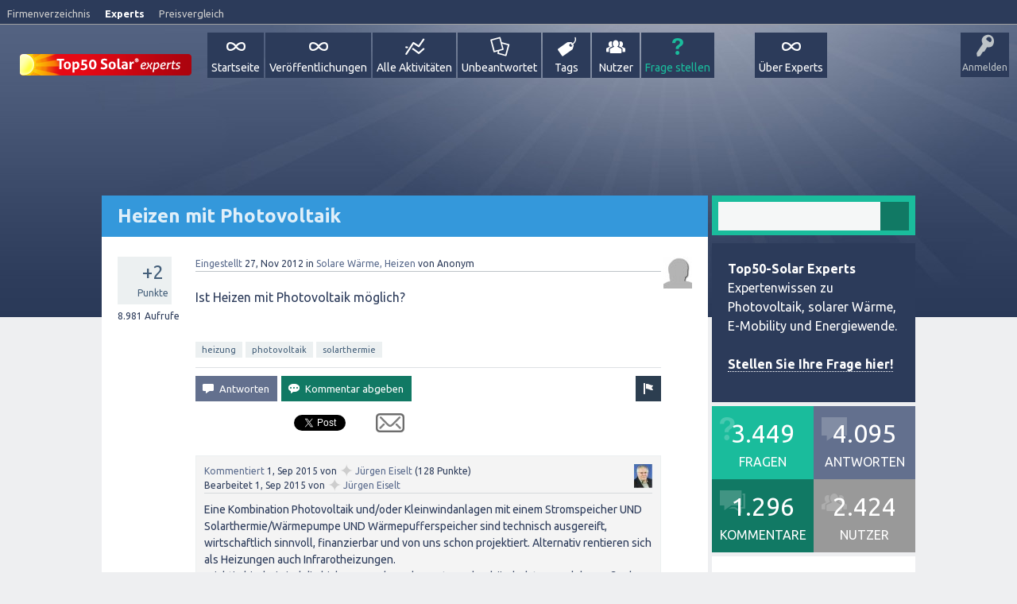

--- FILE ---
content_type: text/html; charset=utf-8
request_url: https://www.top50-solar.de/experten-forum-energiewende/2144/heizen-mit-photovoltaik?show=2145
body_size: 18177
content:
<!DOCTYPE html>
<html>
	
	<head>
		<meta charset="utf-8">
		<title>Heizen mit Photovoltaik, Solare Wärme, Heizen, Energiewende Forum</title>
		<meta property="og:site_name" content="Top50-Solar Experts" > 
		<meta property="og:title" content="Heizen mit Photovoltaik" > 
		<meta property="og:description" content="Ist Heizen mit Photovoltaik möglich?" > 
		<meta property="og:type" content="website" > 
		<meta property="og:url" content="//www.top50-solar.de/experten-forum-energiewende/2144/heizen-mit-photovoltaik" > 
		<meta property="twitter:card" content="summary" > 
		<meta property="twitter:title" content="Heizen mit Photovoltaik" > 
		<meta property="twitter:description" content="Ist Heizen mit Photovoltaik möglich?" > 
		<meta property="twitter:site" content="@Top50_Solar" > 
		<meta itemprop="description" content="Ist Heizen mit Photovoltaik möglich?" > 
		<meta name="viewport" content="width=device-width, initial-scale=1">
			<meta property="og:image" content="//www.top50-solar.de/experten-forum-energiewende/qa-theme/SnowFlatExperts/images/Top50-Solar-Experts-Logo-share.png">
				<meta name="description" content="Ist Heizen mit Photovoltaik möglich?">
				<meta name="keywords" content="Solare Wärme, Heizen,heizung,photovoltaik,solarthermie">
				<link rel="stylesheet" href="../qa-theme/SnowFlatExperts/qa-styles.css?1.7.1">
				<link rel="stylesheet" href="//fonts.googleapis.com/css?family=Ubuntu:400,700,400italic,700italic">
				<style>
					.qa-nav-user { margin: 0 !important; }
					@media (max-width: 979px) {
					 body.qa-template-user.fixed, body[class*="qa-template-user-"].fixed { padding-top: 118px !important; }
					 body.qa-template-users.fixed { padding-top: 95px !important; }
					}
					@media (min-width: 980px) {
					 body.qa-template-users.fixed { padding-top: 105px !important;}
					}
					@media (min-width: 980px) {
					  .qa-sidepanel { width: 25%; padding: 0px; float: right; overflow: hidden; *zoom: 1; }
					}
				</style>
				<style>
					.notify-container {
	left: 0;
	right: 0;
	top: 0;
	padding: 0;
	position: fixed;
	width: 100%;
	z-index: 10000;
}
.notify {
	background-color: #F6DF30;
	color: #444444;
	font-weight: bold;
	width: 100%;
	text-align: center;
	font-family: sans-serif;
	font-size: 14px;
	padding: 10px 0;
	position:relative;
}
.notify-close {
	color: #735005;
	cursor: pointer;
	font-size: 18px;
	line-height: 18px;
	padding: 0 3px;
	position: absolute;
	right: 8px;
	text-decoration: none;
	top: 8px;
}
.qa-faq-section-title {
	font-size:125%;
	font-weight:bold;
	margin:10px 0 5px;
	cursor:pointer;
}
.qa-faq-section-text {
	display:none;
	margin:0 0 10px 10px;
}
				</style>
				<style type="text/css"><!--
					
				//--></style>
				<style type="text/css"><!--
					@import url('../qa-plugin/open-login/css/zocial.css');
				//--></style>
				<link rel="stylesheet" TYPE="text/css" href="//www.top50-solar.de/experten-forum-energiewende/qa-plugin/q2a-breadcrumbs/css/breadcrumbs-styles.css">
				<link rel="stylesheet" TYPE="text/css" href="//maxcdn.bootstrapcdn.com/font-awesome/4.1.0/css/font-awesome.min.css">
				<LINK REL="stylesheet" TYPE="text/css" HREF="//www.top50-solar.de/experten-forum-energiewende/qa-plugin/tag-search-pro/select2/select2.css">
				<LINK REL="stylesheet" TYPE="text/css" HREF="//www.top50-solar.de/experten-forum-energiewende/qa-plugin/tag-search-pro/css/qa-tsp-style.css">
				<STYLE TYPE="text/css"><!--
					.qa-tsp-dropdown .select2-results{max-height:300px;}
				--></STYLE>
				<LINK REL="stylesheet" TYPE="text/css" HREF="//www.top50-solar.de/experten-forum-energiewende/qa-plugin/user-search-pro/select2/select2.css">
				<LINK REL="stylesheet" TYPE="text/css" HREF="//www.top50-solar.de/experten-forum-energiewende/qa-plugin/user-search-pro/css/qa-usp-style.css">
				<STYLE TYPE="text/css"><!--
					.qa-usp-dropdown .select2-results{max-height:300px;}
				--></STYLE>
				<link rel="canonical" href="//www.top50-solar.de/experten-forum-energiewende/2144/heizen-mit-photovoltaik">
				<link rel="search" type="application/opensearchdescription+xml" title="Top50-Solar Experts" href="//www.top50-solar.de/experten-forum-energiewende/opensearch.xml">
				<!-- Google tag (gtag.js) -->
<script async src="https://www.googletagmanager.com/gtag/js?id=G-5WT5RTCPK5"></script>
<script>
  window.dataLayer = window.dataLayer || [];
  function gtag(){dataLayer.push(arguments);}
  gtag('js', new Date());

  gtag('config', 'G-5WT5RTCPK5');
</script>

<script type="text/javascript">

  var _gaq = _gaq || [];
  _gaq.push(['_setAccount', 'UA-801583-1']);
  _gaq.push(['_gat._anonymizeIp']);
  _gaq.push(['_setDomainName', '.top50-solar.de']);
  _gaq.push(['_trackPageview']);

  (function() {
    var ga = document.createElement('script'); ga.type = 'text/javascript'; ga.async = true;
    ga.src = ('https:' == document.location.protocol ? 'https://ssl' : '//www') + '.google-analytics.com/ga.js';
    var s = document.getElementsByTagName('script')[0]; s.parentNode.insertBefore(ga, s);
  })();

</script>

<meta name="robots" content="index,follow" />
<meta name="copyright" content="Top50-Solar Experts" />
<meta http-equiv="content-language" content="de" />
<meta name="author" content="Top50-Solar Experts" />
<meta name="revisit-after" content="1 days" />
<meta name="DC.Rights" content="Top50-Solar Experts" />
<meta name="DC.Language" scheme="NISOZ39.50" content="de" />
<meta name="DC.Creator" content="Top50-Solar Experts" />
<link rel="schema.dc" href="//purl.org/metadata/dublin_core_elements" />

<script type='text/javascript'>
var googletag = googletag || {};
googletag.cmd = googletag.cmd || [];
(function() {
var gads = document.createElement('script');
gads.async = true;
gads.type = 'text/javascript';
var useSSL = 'https:' == document.location.protocol;
gads.src = (useSSL ? 'https:' : 'http:') + 
'//www.googletagservices.com/tag/js/gpt.js';
var node = document.getElementsByTagName('script')[0];
node.parentNode.insertBefore(gads, node);
})();
</script>

<script type='text/javascript'>
googletag.cmd.push(function() {
googletag.defineSlot('/1015039/DE_Experts_Skyscraper_1', [[160, 600], [200, 600]], 'div-gpt-ad-1390298494926-0').addService(googletag.pubads());
googletag.defineSlot('/1015039/DE_Experts_Skyscraper_2', [[160, 600], [200, 600]], 'div-gpt-ad-1390298494926-1').addService(googletag.pubads());
googletag.defineSlot('/1015039/DE_Experts_Superbanner', [[728, 90],[796, 110]], 'div-gpt-ad-1390298494926-2').addService(googletag.pubads());
googletag.pubads().enableSingleRequest();
googletag.enableServices();
});
</script>

<!-- Begin Cookie Consent plugin by Silktide - //silktide.com/cookieconsent -->
<script type="text/javascript">
    window.cookieconsent_options = {"message":"Cookies helfen uns bei der Bereitstellung unserer Dienste. Durch die Nutzung unserer Dienste erklären Sie sich damit einverstanden, dass wir Cookies setzen.","dismiss":"OK","learnMore":"Mehr erfahren","link":"//www.top50-solar.de/de/ueber-top50-solar/datenschutz.html","theme":"light-top"};
</script>
<script type="text/javascript" src="//cdn.jsdelivr.net/npm/cookieconsent@3/build/cookieconsent.min.js"></script>
<!-- End Cookie Consent plugin -->
				<script>
				var qa_root = '..\/';
				var qa_request = '2144\/heizen-mit-photovoltaik';
				</script>
				<script src="//www.top50-solar.de/experten-forum-energiewende/qa-content/jquery-1.11.2.min.js"></script>
				<script src="//www.top50-solar.de/experten-forum-energiewende/qa-content/qa-page.js?1.7.1"></script>
				<script src="qa-content/qa-question.js?1.7.1"></script>
				<script src="//www.top50-solar.de/experten-forum-energiewende/qa-plugin/q2a-sort-answers/js/sort-answers.js" type="text/javascript"></script>
				<script src="//www.top50-solar.de/experten-forum-energiewende/qa-theme/SnowFlatExperts/js/snow-core.js?1.7.1"></script>
				
<script type='text/javascript'>
	function ajaxCommentVote(elem, oldvote)
	{
		var ens=elem.getAttribute('name').split('_');
		var postid=ens[1];
		var vote=parseInt(ens[2]);
		var anchor=ens[3];
		var which=parseInt(ens[4]);

		var dataString = 'ajax_comment_vote_id='+postid+'&ajax_comment_vote='+vote;  

		jQuery.ajax({  
		  type: 'POST',  
		  url: '//www.top50-solar.de/experten-forum-energiewende/2144/heizen-mit-photovoltaik?show=2145',  
		  data: dataString,  
		  dataType: 'json',  
		  success: function(json) {
				if (json.status=='1') {
					switch(vote) {
						case 1:
							var up = 0;
							var up_type = '-selected';
							var down_type = false;
							break;
						case -1:
							var down = 0;
							var up_type = false;
							var down_type = '-selected';
							break;
						case 0:
							var up = 1;
							var down = -1;
							var up_type = '';
							var down_type = '';
							break;
					}
					elem.parentNode.innerHTML = (up_type!==false?'<div class="comment-vote-item'+up_type+'" name="vote_'+ens[1]+'_'+up+'_c'+ens[1]+'_1" onclick="ajaxCommentVote(this);" title="'+json.up+'">▲</div>':'')+(parseInt(json.data)!=0?'<div id="voting_'+ens[1]+'" title="json.up">'+(json.data!='0'?json.data:'')+'</div>':'')+(down_type!==false?'<div class="comment-vote-item'+down_type+'" name="vote_'+ens[1]+'_'+down+'_c'+ens[1]+'_-1" onclick="ajaxCommentVote(this);" title="'+json.down+'">▼</div>':'');

				} else if (json.status=='0') {
					var mess=document.getElementById('errorbox');
					if (!mess) {
						var mess=document.createElement('div');
						mess.id='errorbox';
						mess.className='qa-error';
						mess.innerHTML=json.data;
					}
					var postelem=document.getElementById(anchor);
					postelem.parentNode.insertBefore(mess, postelem);
				} else {
					alert('Unexpected response from server - please try again.');
				}
			} 
		});
		return false;
	} 	
</script>
				<link rel="stylesheet" type="text/css" href="../qa-plugin/q2apro-sceditor/themes/square.min.css" >
				<script type="text/javascript" src="../qa-plugin/q2apro-sceditor/minified/jquery.sceditor.xhtml.min.js"></script>
				<script type="text/javascript" src="../qa-plugin/q2apro-sceditor/languages/de.js"></script>
				
				<style type="text/css">
					/* changed to bigger color fields */
					.sceditor-color-option {
						height: 15px;
						width: 15px;
					}
					
					.previewfield {
						width:100%;
						height:auto;
						padding:10px;
						border:1px solid #EEE;
						background:#FFF;
						font-family:sans-serif,Arial;
						font-size:14px;
						line-height:150%;
					}
					.qa-a-form .previewfield, .qa-c-form .previewfield {
						width:88%;
					}
					.previewfield p {
						padding:0;
						margin:0 0 12px 0;
					}
					/* fix for snowflat theme 1.7 */
					.sceditor-button {
						box-sizing:content-box;
					}
				</style>
				
				<script type="text/javascript">
				$(document).ready(function(){
				
					var warn_on_leave = false;
					
					// for pure textareas
					//$(".qa-main").on("key", "textarea", function() {
					$(".qa-main textarea").keyup( function() {
						warn_on_leave = true;
					});
					$("input:submit").click( function() {
						warn_on_leave = false;
						return true;
					});
				
					// for CKEditor fields
					if(typeof(CKEDITOR) !== "undefined") {
						CKEDITOR.on("currentInstance", function() {
							try {
								CKEDITOR.currentInstance.on("key", function() {
									warn_on_leave = true;
								});
							} catch (err) { }
						});
					}
					
					// show popup when leaving
					$(window).bind("beforeunload", function() {
						if(warn_on_leave) {
							return "Dein Text wurde nicht gespeichert. Alle Eingaben gehen verloren!";
						}
					});
				}); // end ready
				</script>
				<SCRIPT TYPE="text/javascript" SRC="//www.top50-solar.de/experten-forum-energiewende/qa-plugin/tag-search-pro/select2/select2.min.js"></SCRIPT>
				<SCRIPT TYPE="text/javascript" SRC="//www.top50-solar.de/experten-forum-energiewende/qa-plugin/tag-search-pro/select2/select2_locale_de.js"></SCRIPT>
				<SCRIPT TYPE="text/javascript" SRC="//www.top50-solar.de/experten-forum-energiewende/qa-plugin/tag-search-pro/js/qa-tsp-page.js"></SCRIPT>
				<SCRIPT TYPE="text/javascript" SRC="//www.top50-solar.de/experten-forum-energiewende/qa-plugin/tag-search-pro/js/qa-tsp-widget.js"></SCRIPT>
				<SCRIPT TYPE="text/javascript" SRC="//www.top50-solar.de/experten-forum-energiewende/qa-plugin/user-search-pro/select2/select2.min.js"></SCRIPT>
				<SCRIPT TYPE="text/javascript" SRC="//www.top50-solar.de/experten-forum-energiewende/qa-plugin/user-search-pro/select2/select2_locale_de.js"></SCRIPT>
				<SCRIPT TYPE="text/javascript" SRC="//www.top50-solar.de/experten-forum-energiewende/qa-plugin/user-search-pro/js/qa-usp-page.js"></SCRIPT>
				<SCRIPT TYPE="text/javascript" SRC="//www.top50-solar.de/experten-forum-energiewende/qa-plugin/user-search-pro/js/qa-usp-widget.js"></SCRIPT>
				<style>
					.qa-q-list-item-featured {
    background-color:#FFC;
}
				</style>
				
<style>
	.comment-votable-container {
		width:100% !important;
	}
	.comment-vote-container {
		padding-right: 4px;
		text-align: center;
		vertical-align:top;
		width:12px;
	}
	.comment-vote-item {
		color: silver;
	}

	.comment-vote-item:hover {
		color:black;
		cursor:pointer;
	}
	.comment-vote-item-selected {
		color:orange;
		cursor:pointer;
	}
	.comment-vote-item-disabled {
		display:none;
	}

</style>
				
						<style>
										
						</style>
				
<style>
.qa-q-item-avatar,.qa-q-view-avatar,.qa-a-item-avatar,.qa-c-item-avatar {
	position:relative;
}
.qa-who-marker {
	cursor: pointer;
	font-size: 180%;
	margin-right: 2px;
	vertical-align: sub;
	line-height: 50%;
}
.qa-who-marker-expert {
	color: #CDCDCD;
}				
.qa-who-marker-editor {
	color: #CB9114;
}				
.qa-who-marker-moderator {
	color: #CDCDCD;
}				
.qa-who-marker-admin {
	color: #CDCDCD;
}				
.qa-avatar-marker {
	right:0;
	bottom:0;
	position:absolute;
}				
</style>
				
<style>
#qa-share-buttons-container {
	background: none repeat scroll 0 0 #DDDDDD;
	font-size: 12px;
        color: #666666;
	font-weight: normal;
	margin: 30px 30px;
	padding: 20px;
	text-align: left;
}
#qa-share-buttons {
	vertical-align:middle;
}
.share-widget-container {
	display:inline-block;
	position:relative;
        margin-top: 30px;
}
.qa-share-button {
	width: 54px;
}				
</style>
			</head>
			<body
				class="qa-template-question qa-category-2 qa-body-js-off"
				>
				<script>
					var b=document.getElementsByTagName('body')[0];
					b.className=b.className.replace('qa-body-js-off', 'qa-body-js-on');
				</script>
				<div id="metaNavi">
       <div class="left">
        <a title="Das bekannte Firmenverzeichnis für Solarenergie und Erneuerbare Energien" href="//www.top50-solar.de">Firmenverzeichnis</a>
        <a title="Expertenplattform und Wissensdatenbank - Lesen Sie fundierte Beiträge und stellen Sie Ihre Fragen" class="on" href="//experts.top50-solar.de">Experts</a>
        <a title="Vergleichen Sie einfach Preise für eine Solaranlage oder Ökostrom - kostenlos und unverbindlich" href="//www.top50-solar.de/de/preisvergleich/uebersicht-angebote.html">Preisvergleich</a>
       </div>
       <div class="right">
       </div>
      </div>
				<div id="qam-topbar" class="clearfix">
					<div class="qam-main-nav-wrapper clearfix">
						<div class="sb-toggle-left qam-menu-toggle"><i class="icon-th-list"></i></div>
						<div class="qam-account-items-wrapper">
							<div id="qam-account-toggle" class="qam-logged-out">
								<i class="icon-key qam-auth-key"></i>
								<div class="qam-account-handle">Anmelden</div>
							</div>
							<div class="qam-account-items clearfix">
								<form action="../login?to=2144%2Fheizen-mit-photovoltaik%3Fshow%3D2145" method="post">
									<input type="text" name="emailhandle" dir="auto" placeholder="Email-Adresse oder Nutzername">
										<input type="password" name="password" dir="auto" placeholder="Passwort">
											<div><input type="checkbox" name="remember" id="qam-rememberme" value="1">
												<label for="qam-rememberme">Merken</label></div>
												<input type="hidden" name="code" value="0-1769904481-777c03f75392a83c05cd5c5000729c817906000e">
													<input type="submit" value="Anmelden" class="qa-form-tall-button qa-form-tall-button-login" name="dologin">
													</form>
													<div class="qa-nav-user">
														<ul class="qa-nav-user-list">
															<li class="qa-nav-user-item qa-nav-user-register">
																<a href="../register?to=2144%2Fheizen-mit-photovoltaik%3Fshow%3D2145" class="qa-nav-user-link">Registrieren</a>
															</li>
														</ul>
														<div class="qa-nav-user-clear">
														</div>
													</div>
												</div> <!-- END qam-account-items -->
											</div> <!-- END qam-account-items-wrapper -->
											<div class="qa-logo">
												<a href="//www.top50-solar.de/experten-forum-energiewende/" class="qa-logo-link" title="Top50-Solar Experts"><img border="0" alt="Kostenlose Beratung Photovoltaik und Energiewende" src="//www.top50-solar.de/experten-forum-energiewende/fileadmin/experts/img/Top50-Solar-Experts-Logo.png"></a>
												</div>
												<div class="qa-nav-main">
													<ul class="qa-nav-main-list">
														<li class="qa-nav-main-item qa-nav-main-custom-1">
															<a href="http://www.top50-solar.de/experten-forum-energiewende/" class="qa-nav-main-link">Startseite</a>
														</li>
														<li class="qa-nav-main-item qa-nav-main-custom-7">
															<a href="http://www.top50-solar.de/experten-forum-energiewende/tag/ver%C3%B6ffentlichung" class="qa-nav-main-link">Veröffentlichungen</a>
														</li>
														<li class="qa-nav-main-item qa-nav-main-activity">
															<a href="//www.top50-solar.de/experten-forum-energiewende/activity" class="qa-nav-main-link">Alle Aktivitäten</a>
														</li>
														<li class="qa-nav-main-item qa-nav-main-unanswered">
															<a href="//www.top50-solar.de/experten-forum-energiewende/unanswered" class="qa-nav-main-link">Unbeantwortet</a>
														</li>
														<li class="qa-nav-main-item qa-nav-main-tag">
															<a href="//www.top50-solar.de/experten-forum-energiewende/tags" class="qa-nav-main-link">Tags</a>
														</li>
														<li class="qa-nav-main-item qa-nav-main-user">
															<a href="//www.top50-solar.de/experten-forum-energiewende/experten" class="qa-nav-main-link">Nutzer</a>
														</li>
														<li class="qa-nav-main-item qa-nav-main-ask">
															<a href="//www.top50-solar.de/experten-forum-energiewende/ask?cat=2" class="qa-nav-main-link">Frage stellen</a>
														</li>
														<li class="qa-nav-main-item-opp qa-nav-main-über-experts">
															<a href="//www.top50-solar.de/experten-forum-energiewende/%C3%BCber-experts" class="qa-nav-main-link">Über Experts</a>
														</li>
													</ul>
													<div class="qa-nav-main-clear">
													</div>
												</div>
											</div> <!-- END qam-main-nav-wrapper -->
										</div> <!-- END qam-topbar -->
										<div class="qam-ask-search-box"><div class="qam-ask-mobile"><a href="../ask" class="turquoise">Frage stellen</a></div><div class="qam-search-mobile turquoise" id="qam-search-mobile"></div></div>
										<div class="qam-search turquoise the-top" id="the-top-search">
											<div class="qa-search">
												<form method="get" action="//www.top50-solar.de/experten-forum-energiewende/search">
													
													<input type="text" name="q" value="" class="qa-search-field">
													<input type="submit" value="Suchen" class="qa-search-button">
												</form>
											</div>
										</div>
										<div class="qa-body-wrapper">
											
											<div id="banner">
			<div id="bannerTop">
									
						<!-- DE_Experts_Superbanner -->
<div id='div-gpt-ad-1390298494926-2' style='width:728px; height:90px;'>
<script type='text/javascript'>
googletag.cmd.push(function() { googletag.display('div-gpt-ad-1390298494926-2'); });
</script>
</div>
					
							</div>
			<div id="skyscraper">
  <!-- DE_Experts_Skyscraper_1 -->
  <div id='div-gpt-ad-1390298494926-0'>
  <script type='text/javascript'>
  googletag.cmd.push(function() { googletag.display('div-gpt-ad-1390298494926-0'); });
  </script>
  </div>

  <!-- DE_Experts_Skyscraper_2 -->
  <div id='div-gpt-ad-1390298494926-1'>
  <script type='text/javascript'>
  googletag.cmd.push(function() { googletag.display('div-gpt-ad-1390298494926-1'); });
  </script>
  </div>

</div>
		</div>
											<div class="qa-main-wrapper">
												
												<div class="qa-main">
													<h1>
														
														<a href="//www.top50-solar.de/experten-forum-energiewende/2144/heizen-mit-photovoltaik">
															<span class="entry-title">Heizen mit Photovoltaik</span>
														</a>
													</h1>
													<div class="qa-part-q-view">
														<div class="qa-q-view  hentry question" id="q2144">
															<form method="post" action="//www.top50-solar.de/experten-forum-energiewende/2144/heizen-mit-photovoltaik?show=2145">
																<div class="qa-q-view-stats">
																	<div class="qa-voting qa-voting-net" id="voting_2144">
																		<div class="qa-vote-buttons qa-vote-buttons-net">
																			<input title="Pluspunkt geben" name="vote_2144_1_q2144" onclick="return qa_vote_click(this);" type="submit" value="+" class="qa-vote-first-button qa-vote-up-button"> 
																			<input title="Minuspunkt geben" name="vote_2144_-1_q2144" onclick="return qa_vote_click(this);" type="submit" value="&ndash;" class="qa-vote-second-button qa-vote-down-button"> 
																		</div>
																		<div class="qa-vote-count qa-vote-count-net">
																			<span class="qa-netvote-count">
																				<span class="qa-netvote-count-data">+2<span class="votes-up"><span class="value-title" title="2"></span></span><span class="votes-down"><span class="value-title" title="0"></span></span></span><span class="qa-netvote-count-pad"> Punkte</span>
																			</span>
																		</div>
																		<div class="qa-vote-clear">
																		</div>
																	</div>
																	<span class="qa-view-count">
																		<span class="qa-view-count-data">8,981</span><span class="qa-view-count-pad"> Aufrufe</span>
																	</span>
																</div>
																<input type="hidden" name="code" value="0-1769904481-cd86008f69cde603117de9a6d886dae2c778d16f">
															</form>
															<div class="qa-q-view-main">
																<form method="post" action="//www.top50-solar.de/experten-forum-energiewende/2144/heizen-mit-photovoltaik?show=2145">
																	<span class="qa-q-view-avatar-meta">
																		<span class="qa-q-view-avatar">
																			<img src="//www.top50-solar.de/experten-forum-energiewende/?qa=image&amp;qa_blobid=12592242742486840322&amp;qa_size=40" width="36" height="40" class="qa-avatar-image" alt="">
																		</span>
																		<span class="qa-q-view-meta">
																			<a href="//www.top50-solar.de/experten-forum-energiewende/2144/heizen-mit-photovoltaik" class="qa-q-view-what">Eingestellt</a>
																			<span class="qa-q-view-when">
																				<span class="qa-q-view-when-data"><span class="published updated"><span class="value-title" title="2012-11-27T21:03:00+0000">27, Nov 2012</span></span></span>
																			</span>
																			<span class="qa-q-view-where">
																				<span class="qa-q-view-where-pad">in </span><span class="qa-q-view-where-data"><a href="//www.top50-solar.de/experten-forum-energiewende/solarthermie" class="qa-category-link">Solare Wärme, Heizen</a></span>
																			</span>
																			<span class="qa-q-view-who">
																				<span class="qa-q-view-who-pad">von </span>
																				<span class="qa-q-view-who-data">Anonym</span>
																			</span>
																		</span>
																	</span>
																	<div class="qa-q-view-content">
																		<a name="2144"></a><div class="entry-content">


<p>Ist Heizen mit Photovoltaik m&ouml;glich?
<br>
<br></p>
</div>
																	</div>
																	<div class="qa-q-view-tags">
																		<ul class="qa-q-view-tag-list">
																			<li class="qa-q-view-tag-item"><!DOCTYPE html PUBLIC "-//W3C//DTD HTML 4.0 Transitional//EN" "http://www.w3.org/TR/REC-html40/loose.dtd">
<html><body><a href="//www.top50-solar.de/experten-forum-energiewende/tag/Heizung" rel="tag" class="qa-tag-link">heizung</a></body></html>
</li>
																			<li class="qa-q-view-tag-item"><!DOCTYPE html PUBLIC "-//W3C//DTD HTML 4.0 Transitional//EN" "http://www.w3.org/TR/REC-html40/loose.dtd">
<html><body><a href="//www.top50-solar.de/experten-forum-energiewende/tag/Photovoltaik" rel="tag" class="qa-tag-link">photovoltaik</a></body></html>
</li>
																			<li class="qa-q-view-tag-item"><!DOCTYPE html PUBLIC "-//W3C//DTD HTML 4.0 Transitional//EN" "http://www.w3.org/TR/REC-html40/loose.dtd">
<html><body><a href="//www.top50-solar.de/experten-forum-energiewende/tag/Solarthermie" rel="tag" class="qa-tag-link">solarthermie</a></body></html>
</li>
																		</ul>
																	</div>
																	<div class="qa-q-view-buttons">
																		<input name="q_doflag" onclick="qa_show_waiting_after(this, false);" value="Spam melden" title="Diese Frage als Spam oder unangemessen markieren" type="submit" class="qa-form-light-button qa-form-light-button-flag">
																		<input name="q_doanswer" id="q_doanswer" onclick="return qa_toggle_element('anew')" value="Antworten" title="Diese Frage beantworten" type="submit" class="qa-form-light-button qa-form-light-button-answer">
																		<input name="q_docomment" onclick="return qa_toggle_element('c2144')" value="Kommentar abgeben" title="Diese Frage kommentieren" type="submit" class="qa-form-light-button qa-form-light-button-comment">
																	</div>
																	<div id="qa-share-buttons">
																		<iframe src="//www.facebook.com/plugins/like.php?href=//www.top50-solar.de/experten-forum-energiewende/2144/heizen-mit-photovoltaik&amp;send=false&amp;layout=standard&amp;width=53&amp;layout=button_count&amp;show_faces=false&amp;action=like&amp;colorscheme=light&amp;font&amp;height=20&amp;appId=170382616390886" scrolling="no" frameborder="0" style="border:none; overflow:hidden; width:53px; height:20px;" allowTransparency="true"></iframe>&nbsp;<a href="//twitter.com/share" class="twitter-share-button" data-count="none">Tweet</a>&nbsp;<g:plusone size="medium" count="false"></g:plusone>&nbsp;<a title="Share this question via email" id="share-button-email" href="mailto:?subject=%5BTop50-Solar%20Experts%5D%20Heizen%20mit%20Photovoltaik&body=%2F%2Fwww.top50-solar.de%2Fexperten-forum-energiewende%2F2144%2Fheizen-mit-photovoltaik"><img height="24" src="../qa-plugin/share/qa-share-mail.png"></a>
																	</div>
																	
																	<div class="qa-q-view-c-list" id="c2144_list">
																		<div class="qa-c-list-item  hentry comment" id="c7347">
																			<span class="qa-c-item-avatar-meta">
																				<span class="qa-c-item-avatar">
																					<a href="//www.top50-solar.de/experten-forum-energiewende/experte/J%C3%BCrgen+Eiselt" class="qa-avatar-link"><img src="//www.top50-solar.de/experten-forum-energiewende/?qa=image&amp;qa_blobid=13823508283208050184&amp;qa_size=30" width="23" height="30" class="qa-avatar-image" alt=""></a>
																				</span>
																				<span class="qa-c-item-meta">
																					<a href="//www.top50-solar.de/experten-forum-energiewende/2144/heizen-mit-photovoltaik?show=7347#c7347" class="qa-c-item-what">Kommentiert</a>
																					<span class="qa-c-item-when">
																						<span class="qa-c-item-when-data"><span class="published"><span class="value-title" title="2015-09-01T07:50:05+0000">1, Sep 2015</span></span></span>
																					</span>
																					<span class="qa-c-item-who">
																						<span class="qa-c-item-who-pad">von </span>
																						<span class="qa-c-item-who-data"><span class="qa-who-marker qa-who-marker-expert" title="Experte">✦</span><span class="vcard author"><a href="//www.top50-solar.de/experten-forum-energiewende/experte/J%C3%BCrgen+Eiselt" class="qa-user-link url nickname">Jürgen Eiselt</a></span></span>
																						<span class="qa-c-item-who-points">
																							<span class="qa-c-item-who-points-pad">(</span><span class="qa-c-item-who-points-data">128</span><span class="qa-c-item-who-points-pad"> Punkte)</span>
																						</span>
																					</span>
																					<br>
																					<span class="qa-c-item-what">Bearbeitet</span>
																					<span class="qa-c-item-when">
																						<span class="qa-c-item-when-data"><span class="updated"><span class="value-title" title="2015-09-01T08:16:29+0000">1, Sep 2015</span></span></span>
																					</span>
																					<span class="qa-c-item-who">
																						<span class="qa-c-item-who-pad">von </span><span class="qa-c-item-who-data"><span class="qa-who-marker qa-who-marker-expert" title="Experte">✦</span><a href="//www.top50-solar.de/experten-forum-energiewende/experte/J%C3%BCrgen+Eiselt" class="qa-user-link url nickname">Jürgen Eiselt</a></span>
																					</span>
																				</span>
																			</span>
																			<div class="qa-c-item-content">
																				<a name="7347"></a><div class="entry-content">Eine Kombination Photovoltaik und/oder Kleinwindanlagen mit einem Stromspeicher UND Solarthermie/Wärmepumpe UND Wärmepufferspeicher sind technisch ausgereift, wirtschaftlich sinnvoll, finanzierbar und von uns schon projektiert. Alternativ rentieren sich als Heizungen auch Infrarotheizungen.<br />
Wichtig hierbei sind die bisheren Verbrauchswerte und Gebäudedaten. Welche Maßnahme sich rentiert, ergibt sich aus einer individuellen Einsparprognose. Weitere Infos auch hier: &nbsp;<iframe width="620" height="349" src="//www.youtube.com/embed/u0E-ac0nUIA?wmode=transparent" frameborder="0" allowfullscreen></iframe></div>
																			</div>
																			<div class="qa-c-item-footer">
																				<div class="qa-c-item-buttons">
																					<input name="c7347_doflag" onclick="return qa_comment_click(7347, 2144, 2144, this);" value="Spam melden" title="Diesen Kommentar als Spam oder unangemessen markieren" type="submit" class="qa-form-light-button qa-form-light-button-flag">
																					<input name="q_docomment" onclick="return qa_toggle_element('c2144')" value="Antworten" title="Auf diesen Kommentar antworten" type="submit" class="qa-form-light-button qa-form-light-button-comment">
																				</div>
																			</div>
																			<div class="qa-c-item-clear">
																			</div>
																		</div> <!-- END qa-c-item -->
																	</div> <!-- END qa-c-list -->
																	
																	<input type="hidden" name="code" value="0-1769904481-ca4cbc95016d7da33bde5d6f4e8f1539180b1031">
																	<input type="hidden" name="qa_click" value="">
																</form>
																<div class="qa-c-form" id="c2144" style="display:none;">
																	<h2>Bitte <a href="../login?to=2144%2Fheizen-mit-photovoltaik">loggen Sie sich ein</a> oder <a href="../register?to=2144%2Fheizen-mit-photovoltaik">melden sich neu an</a>, um zu kommentieren.</h2>
																</div> <!-- END qa-c-form -->
																
															</div> <!-- END qa-q-view-main -->
															<div class="qa-q-view-clear">
															</div>
														</div> <!-- END qa-q-view -->
														
													</div>
													<div class="qa-part-a-form">
														<div class="qa-a-form" id="anew" style="display:none;">
															<h2>Bitte <a href="../login?to=2144%2Fheizen-mit-photovoltaik">loggen Sie sich ein</a> oder <a href="../register?to=2144%2Fheizen-mit-photovoltaik">melden sich neu an</a>, um die Frage zu beantworten.</h2>
														</div> <!-- END qa-a-form -->
														
													</div>
													<div class="qa-part-a-list">
														<h2 id="a_list_title">5 Antworten</h2>
														<div class="qa-a-list" id="a_list">
															
															<div class="qa-a-list-item  hentry answer" id="a5193">
																<form method="post" action="//www.top50-solar.de/experten-forum-energiewende/2144/heizen-mit-photovoltaik?show=2145">
																	<div class="qa-voting qa-voting-net" id="voting_5193">
																		<div class="qa-vote-buttons qa-vote-buttons-net">
																			<input title="Pluspunkt geben" name="vote_5193_1_a5193" onclick="return qa_vote_click(this);" type="submit" value="+" class="qa-vote-first-button qa-vote-up-button"> 
																			<input title="Minuspunkt geben" name="vote_5193_-1_a5193" onclick="return qa_vote_click(this);" type="submit" value="&ndash;" class="qa-vote-second-button qa-vote-down-button"> 
																		</div>
																		<div class="qa-vote-count qa-vote-count-net">
																			<span class="qa-netvote-count">
																				<span class="qa-netvote-count-data">+2<span class="votes-up"><span class="value-title" title="2"></span></span><span class="votes-down"><span class="value-title" title="0"></span></span></span><span class="qa-netvote-count-pad"> Punkte</span>
																			</span>
																		</div>
																		<div class="qa-vote-clear">
																		</div>
																	</div>
																	<input type="hidden" name="code" value="0-1769904481-cd86008f69cde603117de9a6d886dae2c778d16f">
																</form>
																<div class="qa-a-item-main">
																	<span class="qa-a-item-avatar-meta">
																		<span class="qa-a-item-avatar">
																			<a href="//www.top50-solar.de/experten-forum-energiewende/experte/J%C3%BCrgen+K%C3%B6nig" class="qa-avatar-link"><img src="//www.top50-solar.de/experten-forum-energiewende/?qa=image&amp;qa_blobid=4181633745007409099&amp;qa_size=40" width="26" height="40" class="qa-avatar-image" alt=""></a>
																		</span>
																		<span class="qa-a-item-meta">
																			<a href="//www.top50-solar.de/experten-forum-energiewende/2144/heizen-mit-photovoltaik?show=5193#a5193" class="qa-a-item-what">Beantwortet</a>
																			<span class="qa-a-item-when">
																				<span class="qa-a-item-when-data"><span class="published updated"><span class="value-title" title="2014-08-30T13:11:58+0000">30, Aug 2014</span></span></span>
																			</span>
																			<span class="qa-a-item-who">
																				<span class="qa-a-item-who-pad">von </span>
																				<span class="qa-a-item-who-data"><span class="vcard author"><a href="//www.top50-solar.de/experten-forum-energiewende/experte/J%C3%BCrgen+K%C3%B6nig" class="qa-user-link url nickname">Jürgen König</a></span></span>
																				<span class="qa-a-item-who-points">
																					<span class="qa-a-item-who-points-pad">(</span><span class="qa-a-item-who-points-data">394</span><span class="qa-a-item-who-points-pad"> Punkte)</span>
																				</span>
																			</span>
																		</span>
																	</span>
																	<form method="post" action="//www.top50-solar.de/experten-forum-energiewende/2144/heizen-mit-photovoltaik?show=2145">
																		<div class="qa-a-selection">
																		</div>
																		<div class="qa-a-item-content">
																			<a name="5193"></a><div class="entry-content">Heizen mit Photovoltaik (PV) bietet insbesondere folgende Vorteile:<br />
<br />
- Stromüberproduktion der PV Anlage kann für Eigenbedarf verwendet werden, somit steigt die Eigenverbrauchsquote<br />
<br />
- hoher Wirkungsgrad bis zu 100% bei der Umwandlung von Strom in Wärme<br />
<br />
- Einfache und schnelle Installation<br />
<br />
- Einfache Nachrüstbarkeit von bestehenden Heiz-Systemen<br />
<br />
- Nur ein System (PV) auf dem Dach, anstatt 2 (PV+Solarthermie)<br />
<br />
- Solarthermieanlagen schalten oft im Sommer bereits zur Mittagszeit wegen &quot;Überhitzung&quot; ab, während die PV Anlage das ganze Jahr über produziert (im Winter natürlich etwas weniger).</div>
																		</div>
																		<div class="qa-a-item-buttons">
																			<input name="a5193_doflag" onclick="return qa_answer_click(5193, 2144, this);" value="Spam melden" title="Diese Antwort als Spam oder unangemessen melden" type="submit" class="qa-form-light-button qa-form-light-button-flag">
																			<input name="a5193_docomment" onclick="return qa_toggle_element('c5193')" value="Kommentar abgeben" title="Diese Antwort kommentieren" type="submit" class="qa-form-light-button qa-form-light-button-comment">
																		</div>
																		
																		<div class="qa-a-item-c-list" id="c5193_list">
																			<div class="qa-c-list-item  hentry comment" id="c7561">
																				<span class="qa-c-item-avatar-meta">
																					<span class="qa-c-item-avatar">
																						<a href="//www.top50-solar.de/experten-forum-energiewende/experte/Solaranlage+Fan" class="qa-avatar-link"><img src="//www.top50-solar.de/experten-forum-energiewende/?qa=image&amp;qa_blobid=12592242742486840322&amp;qa_size=30" width="27" height="30" class="qa-avatar-image" alt=""></a>
																					</span>
																					<span class="qa-c-item-meta">
																						<a href="//www.top50-solar.de/experten-forum-energiewende/2144/heizen-mit-photovoltaik?show=7561#c7561" class="qa-c-item-what">Kommentiert</a>
																						<span class="qa-c-item-when">
																							<span class="qa-c-item-when-data"><span class="published updated"><span class="value-title" title="2015-11-12T11:30:18+0000">12, Nov 2015</span></span></span>
																						</span>
																						<span class="qa-c-item-who">
																							<span class="qa-c-item-who-pad">von </span>
																							<span class="qa-c-item-who-data"><span class="vcard author"><a href="//www.top50-solar.de/experten-forum-energiewende/experte/Solaranlage+Fan" class="qa-user-link url nickname">Solaranlage Fan</a></span></span>
																							<span class="qa-c-item-who-points">
																								<span class="qa-c-item-who-points-pad">(</span><span class="qa-c-item-who-points-data">10</span><span class="qa-c-item-who-points-pad"> Punkte)</span>
																							</span>
																						</span>
																					</span>
																				</span>
																				<div class="qa-c-item-content">
																					<a name="7561"></a><div class="entry-content">Ich würde noch zu Juergen Koenig's Kommentar hinzufügen wollen, dass Heizsysteme mit einer Solaranlage sehr umweltfreundlich sind. Und jeder von uns sollte an die Zukunft denken. <br />
<br />
Zum Artikel: <a href="http://www.waltermeier.com/de/waerme-klima-service/waerme/solarsysteme/" rel="nofollow" target="_blank">http://www.waltermeier.com/de/waerme-klima-service/waerme/solarsysteme/</a></div>
																				</div>
																				<div class="qa-c-item-footer">
																					<div class="qa-c-item-buttons">
																						<input name="c7561_doflag" onclick="return qa_comment_click(7561, 2144, 5193, this);" value="Spam melden" title="Diesen Kommentar als Spam oder unangemessen markieren" type="submit" class="qa-form-light-button qa-form-light-button-flag">
																						<input name="a5193_docomment" onclick="return qa_toggle_element('c5193')" value="Antworten" title="Auf diesen Kommentar antworten" type="submit" class="qa-form-light-button qa-form-light-button-comment">
																					</div>
																				</div>
																				<div class="qa-c-item-clear">
																				</div>
																			</div> <!-- END qa-c-item -->
																		</div> <!-- END qa-c-list -->
																		
																		<input type="hidden" name="code" value="0-1769904481-2adc8bbd962f5cf3fce03c642bcede620557a02e">
																		<input type="hidden" name="qa_click" value="">
																	</form>
																	<div class="qa-c-form" id="c5193" style="display:none;">
																		<h2>Bitte <a href="../login?to=2144%2Fheizen-mit-photovoltaik">loggen Sie sich ein</a> oder <a href="../register?to=2144%2Fheizen-mit-photovoltaik">melden sich neu an</a>, um zu kommentieren.</h2>
																	</div> <!-- END qa-c-form -->
																	
																</div> <!-- END qa-a-item-main -->
																<div class="qa-a-item-clear">
																</div>
															</div> <!-- END qa-a-list-item -->
															
															<div class="qa-a-list-item  hentry answer" id="a2145">
																<form method="post" action="//www.top50-solar.de/experten-forum-energiewende/2144/heizen-mit-photovoltaik?show=2145">
																	<div class="qa-voting qa-voting-net" id="voting_2145">
																		<div class="qa-vote-buttons qa-vote-buttons-net">
																			<input title="Pluspunkt geben" name="vote_2145_1_a2145" onclick="return qa_vote_click(this);" type="submit" value="+" class="qa-vote-first-button qa-vote-up-button"> 
																			<input title="Minuspunkt geben" name="vote_2145_-1_a2145" onclick="return qa_vote_click(this);" type="submit" value="&ndash;" class="qa-vote-second-button qa-vote-down-button"> 
																		</div>
																		<div class="qa-vote-count qa-vote-count-net">
																			<span class="qa-netvote-count">
																				<span class="qa-netvote-count-data">+1<span class="votes-up"><span class="value-title" title="1"></span></span><span class="votes-down"><span class="value-title" title="0"></span></span></span><span class="qa-netvote-count-pad"> Punkt</span>
																			</span>
																		</div>
																		<div class="qa-vote-clear">
																		</div>
																	</div>
																	<input type="hidden" name="code" value="0-1769904481-cd86008f69cde603117de9a6d886dae2c778d16f">
																</form>
																<div class="qa-a-item-main">
																	<span class="qa-a-item-avatar-meta">
																		<span class="qa-a-item-avatar">
																			<a href="//www.top50-solar.de/experten-forum-energiewende/experte/Michael+Fuhs" class="qa-avatar-link"><img src="//www.top50-solar.de/experten-forum-energiewende/?qa=image&amp;qa_blobid=1869251965160709931&amp;qa_size=40" width="40" height="32" class="qa-avatar-image" alt=""></a>
																		</span>
																		<span class="qa-a-item-meta">
																			<a href="//www.top50-solar.de/experten-forum-energiewende/2144/heizen-mit-photovoltaik?show=2145#a2145" class="qa-a-item-what">Beantwortet</a>
																			<span class="qa-a-item-when">
																				<span class="qa-a-item-when-data"><span class="published updated"><span class="value-title" title="2012-11-27T09:38:38+0000">27, Nov 2012</span></span></span>
																			</span>
																			<span class="qa-a-item-who">
																				<span class="qa-a-item-who-pad">von </span>
																				<span class="qa-a-item-who-data"><span class="qa-who-marker qa-who-marker-moderator" title="Moderator">✦</span><span class="vcard author"><a href="//www.top50-solar.de/experten-forum-energiewende/experte/Michael+Fuhs" class="qa-user-link url nickname">Michael Fuhs</a></span></span>
																				<span class="qa-a-item-who-points">
																					<span class="qa-a-item-who-points-pad">(</span><span class="qa-a-item-who-points-data">118</span><span class="qa-a-item-who-points-pad"> Punkte)</span>
																				</span>
																			</span>
																		</span>
																	</span>
																	<form method="post" action="//www.top50-solar.de/experten-forum-energiewende/2144/heizen-mit-photovoltaik?show=2145">
																		<div class="qa-a-selection">
																		</div>
																		<div class="qa-a-item-content">
																			<a name="2145"></a><div class="entry-content">


<p>Mit Photovoltaik l&auml;sst sich Brauchwasser unter Umst&auml;nden g&uuml;nstiger erhitzen als mit thermischen Solarkollektoren. Das ist der erste Schritt zu einer nachhaltigen L&ouml;sung, die der Photovoltaik einen gro&szlig;en Markt verspricht. Bricht nun ein Wettbewerb zwischen Photovoltaik und Solarthermie aus?

Bislang l&auml;sst sich Strom nur zu verh&auml;ltnism&auml;&szlig;ig hohen Kosten speichern. Centrosolar hat nun ein System auf den Markt gebracht, das mit Photovoltaik-Strom den W&auml;rmespeicher f&uuml;r Brauchwasser l&auml;dt. Damit umgeht das Unternehmen das Kostenproblem und stellt die Regel auf den Kopf, dass Strom die h&ouml;herwertige Energie ist und alles vermieden werden sollte, was ihn zu geringerwertiger W&auml;rmeenergie verwandelt, die sich nur unter hohen Verlusten wieder zu Strom machen l&auml;sst. Das Wichtigste aber d&uuml;rfte sein, dass die Photovoltaik damit nicht mehr ein Fremdk&ouml;rper auf dem Dach ist, der regelm&auml;&szlig;ig das Haushaltskonto f&uuml;llt, sondern ein Teil der Haustechnik wird. Der Heizungsinstallateur kann das Paket f&uuml;r solares Brauchwasser verkaufen &ndash; dem Kunden d&uuml;rfte egal sein, ob sich darin Photovoltaik oder Solarthermie verbirgt &ndash; Hauptsache, das Wasser ist warm. Mit dem neuen System ger&auml;t die Photovoltaik allerdings f&uuml;r manche Kundenbed&uuml;rfnisse in direkten Wettbewerb zur Solarthermie.
<br>
<br>Centrosolar bietet seit kurzem &uuml;ber den Gro&szlig;handel ein Paket an &ndash; darin enthalten ist eine Drei-Kilowatt-Photovoltaik-Anlage und eine Dimplex-W&auml;rmepumpe- Diese hat die Arbeitszahl 2,8, was gemittelt f&uuml;r den j&auml;hrlichen Betrieb bedeutet, dass sie aus einer Kilowattstunde Strom 2,8 Kilowattstunden W&auml;rme f&uuml;r Brauchwasser erzeugt. Ein Energiemanagementsystem regelt, wann der Solarstrom die W&auml;rmepumpe und andere elektrische Ger&auml;te betreiben soll. Centrosolar will damit auch m&ouml;glichst hohe Eigenverbrauchswerte erreichen. Im Winter reicht der Solarstrom nicht vollst&auml;ndig aus. Wie bei jedem entsprechend dimensionierten Solarthermie-System muss dann zugeheizt werden.
<br>
<br>Bei Centrosolar hat man auch die Kosten im Blick und stellte eine Vergleichrechnung an. Dabei geht es um eine Minianlage, die 50 Prozent der Brauchwasserw&auml;rme erzeugt. Betrachtet wurden drei Systeme: erstens eine Photovoltaik-Anlage mit W&auml;rmepumpe, zweitens eine Photovoltaik-Anlage, die direkt den Heizkessel heizt und drittens eine Solarthermie-Anlage. Alle Systeme nutzen die Sonne, erzeugen gleich viel Brauchwasserw&auml;rme und ersparen im Jahr rund 100 Euro f&uuml;r &Ouml;l oder Gas. Sie unterscheiden sich also fast nur in ihren Investitions- und Betriebskosten. Ohne die Verg&uuml;tung von selbst verbrauchtem Strom zu ber&uuml;cksichtigen, amortisiert sich das System mit W&auml;rmepumpe 30 Prozent schneller als die Solarthermie-Anlage und liegt in dem Kostenvergleich vorne. Mit der Photovoltaik-Eigenverbrauchsverg&uuml;tung halbiert sich die Zeit nochmals ann&auml;hernd. Noch bessere Werte erzielt das System ohne W&auml;rmepumpe, bei allerdings deutlich gr&ouml;&szlig;erem Fl&auml;chenbedarf.
<br>
<br>Es stellt sich allerdings auch die Frage, ob es nicht lukrativer ist, den Solarstrom zum Heizen zu verwenden als ihn einzuspeisen. F&uuml;r eine gute Wirtschaftlichkeit reicht es n&auml;mlich nicht aus, Eigenverbrauchsquoten von 100 Prozent zu erreichen. Eigenverbrauch rechnet sich vor allem durch die eingesparten Stromkosten von zurzeit rund 24 Cent pro Kilowattstunde. Nutzt man den Solarstrom direkt zum Heizen, spart man ohne W&auml;rmepumpe aber nur die gut sechs Cent fossilen Brennstoffkosten ein. Da lohnt sich der Eigenverbrauch nicht, die Volleinspeisung des Solarstroms w&auml;re rentabler.
<br>
<br>Hans-Martin Henning, den stellvertretenden Institutsleiter des Fraunhofer-Instituts f&uuml;r Solare Energiesysteme ISE und Abteilungsleiter f&uuml;r die thermischen Energiesysteme, st&ouml;rt an der gegenw&auml;rtigen Diskussion, dass &uuml;ber die Eigenverbrauchsf&ouml;rderung die Photovoltaik gegen&uuml;ber der Solarthermie bevorzugt wird. Das Argument k&ouml;nnte man allerdings auch umdrehen und eine h&ouml;here F&ouml;rderung f&uuml;r die Solarthermie fordern.
<br>
<br>Dennoch bewegt die Branche das Thema &ndash; Heizen mit Photovoltaik. Neben Centrosolar hat auch Mastervolt angek&uuml;ndigt, dass es gemeinsam mit dem W&auml;rmepumpen-Hersteller Stiebel Eltron an einer &bdquo;neuen gemeinsamen L&ouml;sung&ldquo; zu arbeiten. Nach Ansicht von Volker Quaschning von der Hochschule f&uuml;r Technik und Wirtschaft (HTW) Berlin ist das ein wichtiger und richtiger Schritt. Ab dem Jahr 2015 sieht er ein Marktpotenzial von 35 Gigawatt f&uuml;r Photovoltaikanlagen, die kleiner als zwei Kilowatt sind und einen elektrischen Speicher haben. Die Anlagen rechnen sich f&uuml;r den Betreiber alleine dadurch, dass sie Stromkosten sparen. Im Jahr 2020 lassen sich mit diesem Gesch&auml;ftsmodell schon F&uuml;nf-Kilowatt-Photovoltaik-Anlagen bauen. Sie finanzieren sich &auml;hnlich wie das System von Centrosolar teilweise &uuml;ber die eingesparten Brennstoffkosten f&uuml;r die fossile Heizung. Das Marktpotenzial beziffert er auf 90 Gigawatt.
<br>
<br>
<br>Zum Artikel: <a href="http://www.photovoltaik.eu/nachrichten/details/beitrag/heizen-mit-photovoltaik_100006769/#ixzz2DPkNzb00" rel="nofollow" target="_blank">http://www.photovoltaik.eu/nachrichten/details/beitrag/heizen-mit-photovoltaik_100006769/#ixzz2DPkNzb00</a>
<br>
<br></p>
</div>
																		</div>
																		<div class="qa-a-item-buttons">
																			<input name="a2145_doflag" onclick="return qa_answer_click(2145, 2144, this);" value="Spam melden" title="Diese Antwort als Spam oder unangemessen melden" type="submit" class="qa-form-light-button qa-form-light-button-flag">
																			<input name="a2145_docomment" onclick="return qa_toggle_element('c2145')" value="Kommentar abgeben" title="Diese Antwort kommentieren" type="submit" class="qa-form-light-button qa-form-light-button-comment">
																		</div>
																		
																		<div class="qa-a-item-c-list" style="display:none;" id="c2145_list">
																		</div> <!-- END qa-c-list -->
																		
																		<input type="hidden" name="code" value="0-1769904481-1891d6cff6985be35afce913d161e5eb7156158c">
																		<input type="hidden" name="qa_click" value="">
																	</form>
																	<div class="qa-c-form" id="c2145" style="display:none;">
																		<h2>Bitte <a href="../login?to=2144%2Fheizen-mit-photovoltaik">loggen Sie sich ein</a> oder <a href="../register?to=2144%2Fheizen-mit-photovoltaik">melden sich neu an</a>, um zu kommentieren.</h2>
																	</div> <!-- END qa-c-form -->
																	
																</div> <!-- END qa-a-item-main -->
																<div class="qa-a-item-clear">
																</div>
															</div> <!-- END qa-a-list-item -->
															
															<div class="qa-a-list-item  hentry answer" id="a5192">
																<form method="post" action="//www.top50-solar.de/experten-forum-energiewende/2144/heizen-mit-photovoltaik?show=2145">
																	<div class="qa-voting qa-voting-net" id="voting_5192">
																		<div class="qa-vote-buttons qa-vote-buttons-net">
																			<input title="Pluspunkt geben" name="vote_5192_1_a5192" onclick="return qa_vote_click(this);" type="submit" value="+" class="qa-vote-first-button qa-vote-up-button"> 
																			<input title="Minuspunkt geben" name="vote_5192_-1_a5192" onclick="return qa_vote_click(this);" type="submit" value="&ndash;" class="qa-vote-second-button qa-vote-down-button"> 
																		</div>
																		<div class="qa-vote-count qa-vote-count-net">
																			<span class="qa-netvote-count">
																				<span class="qa-netvote-count-data">+1<span class="votes-up"><span class="value-title" title="1"></span></span><span class="votes-down"><span class="value-title" title="0"></span></span></span><span class="qa-netvote-count-pad"> Punkt</span>
																			</span>
																		</div>
																		<div class="qa-vote-clear">
																		</div>
																	</div>
																	<input type="hidden" name="code" value="0-1769904481-cd86008f69cde603117de9a6d886dae2c778d16f">
																</form>
																<div class="qa-a-item-main">
																	<span class="qa-a-item-avatar-meta">
																		<span class="qa-a-item-avatar">
																			<a href="//www.top50-solar.de/experten-forum-energiewende/experte/Roland+Siemon" class="qa-avatar-link"><img src="//www.top50-solar.de/experten-forum-energiewende/?qa=image&amp;qa_blobid=12592242742486840322&amp;qa_size=40" width="36" height="40" class="qa-avatar-image" alt=""></a>
																		</span>
																		<span class="qa-a-item-meta">
																			<a href="//www.top50-solar.de/experten-forum-energiewende/2144/heizen-mit-photovoltaik?show=5192#a5192" class="qa-a-item-what">Beantwortet</a>
																			<span class="qa-a-item-when">
																				<span class="qa-a-item-when-data"><span class="published updated"><span class="value-title" title="2014-08-30T08:46:51+0000">30, Aug 2014</span></span></span>
																			</span>
																			<span class="qa-a-item-who">
																				<span class="qa-a-item-who-pad">von </span>
																				<span class="qa-a-item-who-data"><span class="qa-who-marker qa-who-marker-expert" title="Experte">✦</span><span class="vcard author"><a href="//www.top50-solar.de/experten-forum-energiewende/experte/Roland+Siemon" class="qa-user-link url nickname">Roland Siemon</a></span></span>
																				<span class="qa-a-item-who-points">
																					<span class="qa-a-item-who-points-pad">(</span><span class="qa-a-item-who-points-data">221</span><span class="qa-a-item-who-points-pad"> Punkte)</span>
																				</span>
																			</span>
																		</span>
																	</span>
																	<form method="post" action="//www.top50-solar.de/experten-forum-energiewende/2144/heizen-mit-photovoltaik?show=2145">
																		<div class="qa-a-selection">
																		</div>
																		<div class="qa-a-item-content">
																			<a name="5192"></a><div class="entry-content">Grundsätzlich muß bemerkt werden, das Solarthermieanlagen einen 4-fach höheren Wirkungsgrad haben als Photovoltaikanlagen. Sollte nun Wasser effektiv erwärmt werden, bleibt man bei der Solarthermie. Hat man eine Brauchwasserwärmepumpe mit der &nbsp;Antriebsart Strom, dann ist Photovoltaik ok.</div>
																		</div>
																		<div class="qa-a-item-buttons">
																			<input name="a5192_doflag" onclick="return qa_answer_click(5192, 2144, this);" value="Spam melden" title="Diese Antwort als Spam oder unangemessen melden" type="submit" class="qa-form-light-button qa-form-light-button-flag">
																			<input name="a5192_docomment" onclick="return qa_toggle_element('c5192')" value="Kommentar abgeben" title="Diese Antwort kommentieren" type="submit" class="qa-form-light-button qa-form-light-button-comment">
																		</div>
																		
																		<div class="qa-a-item-c-list" style="display:none;" id="c5192_list">
																		</div> <!-- END qa-c-list -->
																		
																		<input type="hidden" name="code" value="0-1769904481-c9426f3588597220183bf790b8b9a085c92bf762">
																		<input type="hidden" name="qa_click" value="">
																	</form>
																	<div class="qa-c-form" id="c5192" style="display:none;">
																		<h2>Bitte <a href="../login?to=2144%2Fheizen-mit-photovoltaik">loggen Sie sich ein</a> oder <a href="../register?to=2144%2Fheizen-mit-photovoltaik">melden sich neu an</a>, um zu kommentieren.</h2>
																	</div> <!-- END qa-c-form -->
																	
																</div> <!-- END qa-a-item-main -->
																<div class="qa-a-item-clear">
																</div>
															</div> <!-- END qa-a-list-item -->
															
															<div class="qa-a-list-item  hentry answer" id="a5213">
																<form method="post" action="//www.top50-solar.de/experten-forum-energiewende/2144/heizen-mit-photovoltaik?show=2145">
																	<div class="qa-voting qa-voting-net" id="voting_5213">
																		<div class="qa-vote-buttons qa-vote-buttons-net">
																			<input title="Pluspunkt geben" name="vote_5213_1_a5213" onclick="return qa_vote_click(this);" type="submit" value="+" class="qa-vote-first-button qa-vote-up-button"> 
																			<input title="Minuspunkt geben" name="vote_5213_-1_a5213" onclick="return qa_vote_click(this);" type="submit" value="&ndash;" class="qa-vote-second-button qa-vote-down-button"> 
																		</div>
																		<div class="qa-vote-count qa-vote-count-net">
																			<span class="qa-netvote-count">
																				<span class="qa-netvote-count-data">+1<span class="votes-up"><span class="value-title" title="1"></span></span><span class="votes-down"><span class="value-title" title="0"></span></span></span><span class="qa-netvote-count-pad"> Punkt</span>
																			</span>
																		</div>
																		<div class="qa-vote-clear">
																		</div>
																	</div>
																	<input type="hidden" name="code" value="0-1769904481-cd86008f69cde603117de9a6d886dae2c778d16f">
																</form>
																<div class="qa-a-item-main">
																	<span class="qa-a-item-avatar-meta">
																		<span class="qa-a-item-avatar">
																			<a href="//www.top50-solar.de/experten-forum-energiewende/experte/Thomas+Seltmann" class="qa-avatar-link"><img src="//www.top50-solar.de/experten-forum-energiewende/?qa=image&amp;qa_blobid=4782278478456791196&amp;qa_size=40" width="26" height="40" class="qa-avatar-image" alt=""></a>
																		</span>
																		<span class="qa-a-item-meta">
																			<a href="//www.top50-solar.de/experten-forum-energiewende/2144/heizen-mit-photovoltaik?show=5213#a5213" class="qa-a-item-what">Beantwortet</a>
																			<span class="qa-a-item-when">
																				<span class="qa-a-item-when-data"><span class="published updated"><span class="value-title" title="2014-09-02T11:10:23+0000">2, Sep 2014</span></span></span>
																			</span>
																			<span class="qa-a-item-who">
																				<span class="qa-a-item-who-pad">von </span>
																				<span class="qa-a-item-who-data"><span class="qa-who-marker qa-who-marker-editor" title="Editor">✦</span><span class="vcard author"><a href="//www.top50-solar.de/experten-forum-energiewende/experte/Thomas+Seltmann" class="qa-user-link url nickname">Thomas Seltmann</a></span></span>
																				<span class="qa-a-item-who-points">
																					<span class="qa-a-item-who-points-pad">(</span><span class="qa-a-item-who-points-data">462</span><span class="qa-a-item-who-points-pad"> Punkte)</span>
																				</span>
																			</span>
																		</span>
																	</span>
																	<form method="post" action="//www.top50-solar.de/experten-forum-energiewende/2144/heizen-mit-photovoltaik?show=2145">
																		<div class="qa-a-selection">
																		</div>
																		<div class="qa-a-item-content">
																			<a name="5213"></a><div class="entry-content">Ja es ist möglich.<br />
<br />
Oft wird geschrieben es sei nicht sinnvoll, weil der Wirkungsgrad von thermischen Solarkollektoren vielfach höher sei als der von Photovoltaikmodulen. Kollektoren wandeln Sonnenlicht in Wärme um. Photovoltaik wandelt Licht in Strom um, der vielseitiger verwendbar ist als Wärme.<br />
<br />
Der höhere Wirkungsgrad von Kollektoren ist aber in der Praxis nicht immer entscheidend. Gerade bei kleinen Solarwärmeanlagen ist der Jahres-Nutzungsgrad viel kleiner als der Wirkungsgrad der Kollektoren, da im Sommerhalbjahr hohe Wärme-Überschüsse entstehen, die nicht mehr gespeichert und genutzt werden können. Photovoltaik-Stromüberschüsse können dagegen ins Netz eingespeist oder fürs Elektroauto genutzt werden.<br />
<br />
Der Vorteil der Solarwärme-Kollektoren kommt vor allem in großen Solarwärme-Anlagen zum Tragen, die in Mehrfamilienhäusern oder Wärmenetzen nur einen Teil der Wärmeversorgung übernehmen. Hier sind die solaren Energieanteile niedrig aber die Ausnutzung der solaren Wärme vollständig.<br />
<br />
Ein weiteres Problem ist dass viele kleine Solarwärme-Anlagen weniger Ertrag liefern als sie könnten, weil sie nicht richtig eingestellt sind oder bei der Einbindung in die Heizungsanlage Fehler gemacht werden. Heizungsinstallateure sind oft überfordert, weil die Einbindung von Solaranlagen in die Heizungsanlage komplex ist. Theorie und Praxis fallen hier also weiter auseinander als bei Photovoltaikanlagen, die weniger komplex aufgebaut sind und wo der Ertrag einfacher zu kontrollieren ist.<br />
<br />
Auch kostenmäßig kommt Photovoltaikstrom inzwischen nahe an Solarwärme heran, weil die PV-Anlagen sehr preiswert geworden sind und gerade bei kleinen Solarwärmeanlagen der Installationsaufwand und die Einbindung in die Heizungsanlage relativ aufwändig sein kann.<br />
<br />
Energetisch ist es sinnvoll, den Solarstrom nicht direkt in Wärme umzuwandeln (Heizstab), sondern eine Wärmepumpe dazwischenzuschalten. Leider macht diese Variante das System wieder aufwändiger und teurer.<br />
<br />
Jahreszeitlich haben Photovoltaikmodule Vorteile im Winterhalbjahr, wo es darauf ankommt die geringere Einstrahlung möglichst gut zu verwerten: Sie arbeiten bei kühlen Temperaturen mit höherem Wirkungsgrad, während kühle Außentemperaturen den Wirkungsgrad von Wärmekollektoren eher schmälern.<br />
<br />
Es kommt also auf den Einzelfall an. Tendenziell lässt sich sagen, bei kleinem Wärmebedarf lohnt sich eher Photovoltaikstrom zur Wärmeversorgung (besonders wenn ohnehin eine PV-Anlage installiert werden soll), bei hohem Wärmebedarf (Mehrfamilienhaus, Nahwärmenetz) eher der Solarthermie-Kollektor.</div>
																		</div>
																		<div class="qa-a-item-buttons">
																			<input name="a5213_doflag" onclick="return qa_answer_click(5213, 2144, this);" value="Spam melden" title="Diese Antwort als Spam oder unangemessen melden" type="submit" class="qa-form-light-button qa-form-light-button-flag">
																			<input name="a5213_docomment" onclick="return qa_toggle_element('c5213')" value="Kommentar abgeben" title="Diese Antwort kommentieren" type="submit" class="qa-form-light-button qa-form-light-button-comment">
																		</div>
																		
																		<div class="qa-a-item-c-list" style="display:none;" id="c5213_list">
																		</div> <!-- END qa-c-list -->
																		
																		<input type="hidden" name="code" value="0-1769904481-c1c113635662cae339a862326a4b9271f4f39689">
																		<input type="hidden" name="qa_click" value="">
																	</form>
																	<div class="qa-c-form" id="c5213" style="display:none;">
																		<h2>Bitte <a href="../login?to=2144%2Fheizen-mit-photovoltaik">loggen Sie sich ein</a> oder <a href="../register?to=2144%2Fheizen-mit-photovoltaik">melden sich neu an</a>, um zu kommentieren.</h2>
																	</div> <!-- END qa-c-form -->
																	
																</div> <!-- END qa-a-item-main -->
																<div class="qa-a-item-clear">
																</div>
															</div> <!-- END qa-a-list-item -->
															
															<div class="qa-a-list-item  hentry answer" id="a5273">
																<form method="post" action="//www.top50-solar.de/experten-forum-energiewende/2144/heizen-mit-photovoltaik?show=2145">
																	<div class="qa-voting qa-voting-net" id="voting_5273">
																		<div class="qa-vote-buttons qa-vote-buttons-net">
																			<input title="Pluspunkt geben" name="vote_5273_1_a5273" onclick="return qa_vote_click(this);" type="submit" value="+" class="qa-vote-first-button qa-vote-up-button"> 
																			<input title="Minuspunkt geben" name="vote_5273_-1_a5273" onclick="return qa_vote_click(this);" type="submit" value="&ndash;" class="qa-vote-second-button qa-vote-down-button"> 
																		</div>
																		<div class="qa-vote-count qa-vote-count-net">
																			<span class="qa-netvote-count">
																				<span class="qa-netvote-count-data">0<span class="votes-up"><span class="value-title" title="0"></span></span><span class="votes-down"><span class="value-title" title="0"></span></span></span><span class="qa-netvote-count-pad"> Punkte</span>
																			</span>
																		</div>
																		<div class="qa-vote-clear">
																		</div>
																	</div>
																	<input type="hidden" name="code" value="0-1769904481-cd86008f69cde603117de9a6d886dae2c778d16f">
																</form>
																<div class="qa-a-item-main">
																	<span class="qa-a-item-avatar-meta">
																		<span class="qa-a-item-avatar">
																			<img src="//www.top50-solar.de/experten-forum-energiewende/?qa=image&amp;qa_blobid=12592242742486840322&amp;qa_size=40" width="36" height="40" class="qa-avatar-image" alt="">
																		</span>
																		<span class="qa-a-item-meta">
																			<a href="//www.top50-solar.de/experten-forum-energiewende/2144/heizen-mit-photovoltaik?show=5273#a5273" class="qa-a-item-what">Beantwortet</a>
																			<span class="qa-a-item-when">
																				<span class="qa-a-item-when-data"><span class="published updated"><span class="value-title" title="2014-09-10T12:06:53+0000">10, Sep 2014</span></span></span>
																			</span>
																			<span class="qa-a-item-who">
																				<span class="qa-a-item-who-pad">von </span>
																				<span class="qa-a-item-who-data">Anonym</span>
																			</span>
																		</span>
																	</span>
																	<form method="post" action="//www.top50-solar.de/experten-forum-energiewende/2144/heizen-mit-photovoltaik?show=2145">
																		<div class="qa-a-selection">
																		</div>
																		<div class="qa-a-item-content">
																			<a name="5273"></a><div class="entry-content">Das Heizen mit PV-Strom Überschüssen ist, auf dem Niveau der Einspeisevergütungen der letzten zwei Jahre für den PV-Anlagenbetreiber direkt mit Heizstäben bereits nach kurzer Zeit rentabel. Dies gilt ins besondere für die Betreiber von Ölheizungen, da Ihr Brenner für die reine Brauchwassererwärmung mit Wirkungsgraden von 20-40% (vorheriges Aufwärmen von XY kg Stahl..) arbeitet.<br />
<br />
Das es im Gegenzug zu den Mehreinnahmen an Einspeisevergütungen kaum möglich ist, zur reinen Brauchwassererwärmung im Sommer die Anschaffung einer Wärmepumpe zu rechtfertigen, ist mir bei Untersuchungen zur trefflichen Auslegung von entsprechenden technischen Lösungen aufgefallen. Hierzu kamen anbei die Faktoren Nutzbarkeit von Überschussspitzen (um in viel weniger Zeit genug Energie speichern zu können), leichte Integrierbarkeit in bestehende Heizungssysteme und die zu erwartende Lebensdauer der Komponenten, bzw. deren Ersatzkosten.<br />
<br />
Die so genannte PV-Thermie ist in dieser Weise im Sommer hoch rentabel, aber im Winter wenn die Zentralheizung durch den Nutzungsgrad für Raumheizung hohe Wirkungsgrade erreicht praktisch nutzlos. Dennoch können so jährlich mehrere hundert Euro eingespart werden, und zudem wird anbei ein wirksamer Beitrag zur Reduzierung der , den Ausbau der PV-Energie hemmenden Spitzenlast-Problematik (Netzauslastung durch Einspeisungsspitzen) erbracht.</div>
																		</div>
																		<div class="qa-a-item-buttons">
																			<input name="a5273_doflag" onclick="return qa_answer_click(5273, 2144, this);" value="Spam melden" title="Diese Antwort als Spam oder unangemessen melden" type="submit" class="qa-form-light-button qa-form-light-button-flag">
																			<input name="a5273_docomment" onclick="return qa_toggle_element('c5273')" value="Kommentar abgeben" title="Diese Antwort kommentieren" type="submit" class="qa-form-light-button qa-form-light-button-comment">
																		</div>
																		
																		<div class="qa-a-item-c-list" id="c5273_list">
																			<div class="qa-c-list-item  hentry comment" id="c5295">
																				<span class="qa-c-item-avatar-meta">
																					<span class="qa-c-item-avatar">
																						<a href="//www.top50-solar.de/experten-forum-energiewende/experte/robert+beckers" class="qa-avatar-link"><img src="//www.top50-solar.de/experten-forum-energiewende/?qa=image&amp;qa_blobid=12592242742486840322&amp;qa_size=30" width="27" height="30" class="qa-avatar-image" alt=""></a>
																					</span>
																					<span class="qa-c-item-meta">
																						<a href="//www.top50-solar.de/experten-forum-energiewende/2144/heizen-mit-photovoltaik?show=5295#c5295" class="qa-c-item-what">Kommentiert</a>
																						<span class="qa-c-item-when">
																							<span class="qa-c-item-when-data"><span class="published updated"><span class="value-title" title="2014-09-17T07:05:37+0000">17, Sep 2014</span></span></span>
																						</span>
																						<span class="qa-c-item-who">
																							<span class="qa-c-item-who-pad">von </span>
																							<span class="qa-c-item-who-data"><span class="vcard author"><a href="//www.top50-solar.de/experten-forum-energiewende/experte/robert+beckers" class="qa-user-link url nickname">robert beckers</a></span></span>
																							<span class="qa-c-item-who-points">
																								<span class="qa-c-item-who-points-pad">(</span><span class="qa-c-item-who-points-data">16</span><span class="qa-c-item-who-points-pad"> Punkte)</span>
																							</span>
																						</span>
																					</span>
																				</span>
																				<div class="qa-c-item-content">
																					<a name="5295"></a><div class="entry-content">Hallo Wärmeergänzung, &nbsp;&nbsp;&nbsp;&nbsp;&nbsp;&nbsp;&nbsp;&nbsp;&nbsp;&nbsp;&nbsp;&nbsp;&nbsp;&nbsp;&nbsp;&nbsp;&nbsp;&nbsp;&nbsp;&nbsp;&nbsp;&nbsp;&nbsp;&nbsp;&nbsp;&nbsp;&nbsp;&nbsp;&nbsp;&nbsp;&nbsp;&nbsp;&nbsp;&nbsp;&nbsp;&nbsp;&nbsp;&nbsp;&nbsp;&nbsp;&nbsp;&nbsp;&nbsp;&nbsp;&nbsp;&nbsp;&nbsp;&nbsp;&nbsp;&nbsp;&nbsp;&nbsp;&nbsp;&nbsp;&nbsp;&nbsp;&nbsp;&nbsp;&nbsp;&nbsp;&nbsp;&nbsp;&nbsp;&nbsp;&nbsp;&nbsp;&nbsp;&nbsp;&nbsp;&nbsp;&nbsp;&nbsp;&nbsp;&nbsp;&nbsp;&nbsp;&nbsp;&nbsp;&nbsp;&nbsp;&nbsp;&nbsp;&nbsp;&nbsp;&nbsp;&nbsp;&nbsp;&nbsp;&nbsp;&nbsp;&nbsp;&nbsp;&nbsp;&nbsp;&nbsp;&nbsp;&nbsp;&nbsp;&nbsp;&nbsp;&nbsp;&nbsp;&nbsp;&nbsp;&nbsp;&nbsp;&nbsp;&nbsp;&nbsp;&nbsp;&nbsp;&nbsp;&nbsp;&nbsp;&nbsp;&nbsp;&nbsp;&nbsp;&nbsp;&nbsp;&nbsp;&nbsp;&nbsp;&nbsp;&nbsp;&nbsp;&nbsp;&nbsp;&nbsp;&nbsp;&nbsp;&nbsp;&nbsp;&nbsp;&nbsp;&nbsp;&nbsp;&nbsp;&nbsp;&nbsp;&nbsp;&nbsp;&nbsp;&nbsp;&nbsp;&nbsp;&nbsp;&nbsp;&nbsp;&nbsp;&nbsp;&nbsp;&nbsp;&nbsp;&nbsp;&nbsp;&nbsp;&nbsp;&nbsp;&nbsp;&nbsp;&nbsp;&nbsp;&nbsp;&nbsp;&nbsp;&nbsp;&nbsp;&nbsp;&nbsp;&nbsp;&nbsp;&nbsp;&nbsp;&nbsp;&nbsp;&nbsp;&nbsp;&nbsp;&nbsp;&nbsp;&nbsp;&nbsp;&nbsp;&nbsp;&nbsp;&nbsp;&nbsp;&nbsp;&nbsp;&nbsp;&nbsp;&nbsp;&nbsp;&nbsp;&nbsp;&nbsp;&nbsp;&nbsp;&nbsp;&nbsp;&nbsp;&nbsp;&nbsp;&nbsp;&nbsp;&nbsp;&nbsp;wie in einigen Antworten an den Fragensteller &quot;Ist heizen &nbsp;mit Photovoltaik möglich&quot; beschrieben, setzen<br />
einige Herstellerfirmen für die Eigennutzung von überschüssigem Pv-Strom<br />
Wärmepumpen ein. Da aber im Sommer viel mehr Niedertemperaturwärme<br />
anfallen als verbraucht würde, könnte es vielleicht sinnvoller sein den Pv-Strom<br />
als Wärme in einem Mitteltemperaturspeichermedium, für einige Tage, bis<br />
zu ihrer Verwertung, abzuspeichern.<br />
Kostengünstiges und umweltneutrales Speichermedium ist vorhanden.<br />
Allerdings sollte der Stahlspeichertank die bestmögliche Wärmedämmung<br />
erhalten. Die Lade- und Entladetechnik ist entwickelt.<br />
Ob nun gegenüber elektr. Speicherung in Akkus, Kostenvorteile entstehen,<br />
ist nicht ermittelt.</div>
																				</div>
																				<div class="qa-c-item-footer">
																					<div class="qa-c-item-buttons">
																						<input name="c5295_doflag" onclick="return qa_comment_click(5295, 2144, 5273, this);" value="Spam melden" title="Diesen Kommentar als Spam oder unangemessen markieren" type="submit" class="qa-form-light-button qa-form-light-button-flag">
																						<input name="a5273_docomment" onclick="return qa_toggle_element('c5273')" value="Antworten" title="Auf diesen Kommentar antworten" type="submit" class="qa-form-light-button qa-form-light-button-comment">
																					</div>
																				</div>
																				<div class="qa-c-item-clear">
																				</div>
																			</div> <!-- END qa-c-item -->
																		</div> <!-- END qa-c-list -->
																		
																		<input type="hidden" name="code" value="0-1769904481-ae1e23025134608733ce8d26331c87328861632a">
																		<input type="hidden" name="qa_click" value="">
																	</form>
																	<div class="qa-c-form" id="c5273" style="display:none;">
																		<h2>Bitte <a href="../login?to=2144%2Fheizen-mit-photovoltaik">loggen Sie sich ein</a> oder <a href="../register?to=2144%2Fheizen-mit-photovoltaik">melden sich neu an</a>, um zu kommentieren.</h2>
																	</div> <!-- END qa-c-form -->
																	
																</div> <!-- END qa-a-item-main -->
																<div class="qa-a-item-clear">
																</div>
															</div> <!-- END qa-a-list-item -->
															
														</div> <!-- END qa-a-list -->
														
													</div>
													<div class="qa-ask-box" style="margin: 100px 0 0 10px">
	<form method="post" action="//www.top50-solar.de/experten-forum-energiewende/ask?cat=">
		<table class="qa-form-tall-table" style="width:100%">
			<tr style="vertical-align:middle;">
				<td class="qa-form-tall-label" style="padding:8px; white-space:nowrap; text-align:left;" width="1">
					Stellen&nbsp;Sie&nbsp;Ihre&nbsp;eigene&nbsp;Frage:
				</td>
			</tr>
	<tr style="vertical-align:middle;">
				<td class="qa-form-tall-data" style="padding:8px;" width="*">
					<input name="title" type="text" class="qa-form-tall-text" style="width:95%;">
				</td>
			</tr>
		</table>
		<input type="hidden" name="doask1" value="1">
	</form>
</div>
														</div> <!-- END qa-main -->
														
														<div class="qa-sidepanel">
															<div class="qam-search turquoise ">
																<div class="qa-search">
																	<form method="get" action="//www.top50-solar.de/experten-forum-energiewende/search">
																		
																		<input type="text" name="q" value="" class="qa-search-field">
																		<input type="submit" value="Suchen" class="qa-search-button">
																	</form>
																</div>
															</div>
															<div class="qa-sidebar wet-asphalt">
																<p>
	<b>Top50-Solar Experts</b><br />
	Expertenwissen zu Photovoltaik, solarer Wärme, E-Mobility und Energiewende.<br />
	<br />
	<a href="/experten-forum-energiewende/ask"><strong>Stellen Sie Ihre Frage hier!</strong></a></p>
															</div>
															
															<div class="qa-widgets-side qa-widgets-side-high">
																<div class="qa-widget-side qa-widget-side-high">
																	<div class="qa-activity-count">
																		<p class="qa-activity-count-item">
																			<span class="qa-activity-count-data">3,449</span> Fragen
																		</p>
																		<p class="qa-activity-count-item">
																			<span class="qa-activity-count-data">4,095</span> Antworten
																		</p>
																		<p class="qa-activity-count-item">
																			<span class="qa-activity-count-data">1,296</span> Kommentare
																		</p>
																		<p class="qa-activity-count-item">
																			<span class="qa-activity-count-data">2,424</span> Nutzer
																		</p>
																	</div>
																</div>
																<div class="qa-widget-side qa-widget-side-high">
																	<div class="qa-related-qs">
																		<h2 style="margin-top:0; padding-top:0;">
																			Ähnliche Fragen
																		</h2>
																		<ul class="qa-related-q-list">
																			<li class="qa-related-q-item"><a href="//www.top50-solar.de/experten-forum-energiewende/1369/heizen-und-stromversorgung-mit-solarthermie-und-photovoltaik">Heizen und Stromversorgung mit Solarthermie und Photovoltaik</a></li>
																			<li class="qa-related-q-item"><a href="//www.top50-solar.de/experten-forum-energiewende/7329/welche-heizung-mit-photovoltaik-auf-dem-dach-bei-sanierung-geeignet">Welche Heizung mit Photovoltaik auf dem Dach bei Sanierung geeignet?</a></li>
																			<li class="qa-related-q-item"><a href="//www.top50-solar.de/experten-forum-energiewende/1745/photovoltaik-in-verbindung-mit-einer-brauchwasserpumpe">Photovoltaik in Verbindung mit einer Brauchwasserpumpe</a></li>
																			<li class="qa-related-q-item"><a href="//www.top50-solar.de/experten-forum-energiewende/8998/konzept-photovoltaik-solarthermie-wasserf%C3%BChrender-kamin-heizung">Konzept Photovoltaik, Solarthermie, wasserführender Kamin, Heizung</a></li>
																			<li class="qa-related-q-item"><a href="//www.top50-solar.de/experten-forum-energiewende/2913/was-empfehlen-sie-vor-allem-zum-%C3%B6koligischen-heizen-im-einfamilenhaus">Was empfehlen Sie vor allem zum ökoligischen Heizen im Einfamilenhaus?</a></li>
																		</ul>
																	</div>
																</div>
															</div>
															
															<div class="qa-nav-cat">
																<ul class="qa-nav-cat-list qa-nav-cat-list-1">
																	<li class="qa-nav-cat-item qa-nav-cat-all">
																		<a href="//www.top50-solar.de/experten-forum-energiewende/" class="qa-nav-cat-link">Alle Kategorien</a>
																	</li>
																	<li class="qa-nav-cat-item qa-nav-cat-energiewende">
																		<a href="//www.top50-solar.de/experten-forum-energiewende/energiewende" class="qa-nav-cat-link">Energiewende</a>
																		<span class="qa-nav-cat-note">(851)</span>
																	</li>
																	<li class="qa-nav-cat-item qa-nav-cat-elektroauto">
																		<a href="//www.top50-solar.de/experten-forum-energiewende/elektroauto" class="qa-nav-cat-link">Elektroauto, E-mobility</a>
																		<span class="qa-nav-cat-note">(253)</span>
																	</li>
																	<li class="qa-nav-cat-item qa-nav-cat-photovoltaik">
																		<a href="//www.top50-solar.de/experten-forum-energiewende/photovoltaik" class="qa-nav-cat-link">Photovoltaik</a>
																		<span class="qa-nav-cat-note">(1,932)</span>
																	</li>
																	<li class="qa-nav-cat-item qa-nav-cat-solarthermie">
																		<a href="//www.top50-solar.de/experten-forum-energiewende/solarthermie" class="qa-nav-cat-link qa-nav-cat-selected">Solare Wärme, Heizen</a>
																		<span class="qa-nav-cat-note">(330)</span>
																	</li>
																	<li class="qa-nav-cat-item qa-nav-cat-speicher">
																		<a href="//www.top50-solar.de/experten-forum-energiewende/speicher" class="qa-nav-cat-link">Speicher</a>
																		<span class="qa-nav-cat-note">(83)</span>
																	</li>
																</ul>
																<div class="qa-nav-cat-clear">
																</div>
															</div>
															<div class="qa-widgets-side qa-widgets-side-low">
																<div class="qa-widget-side qa-widget-side-low">
																	<div class="qa-nav-cat-list qa-nav-cat-link">
																		Beliebteste Tags
																	</div>
																	<ul class="qa-q-item-tag-list">
																		<li class="qa-q-item-tag-item">
																			<a href="//www.top50-solar.de/experten-forum-energiewende/tag/photovoltaik" class="qa-tag-link">photovoltaik</a>
																			 × 1256
																		</li>
																		<li class="qa-q-item-tag-item">
																			<a href="//www.top50-solar.de/experten-forum-energiewende/tag/photovoltaikanlage" class="qa-tag-link">photovoltaikanlage</a>
																			 × 990
																		</li>
																		<li class="qa-q-item-tag-item">
																			<a href="//www.top50-solar.de/experten-forum-energiewende/tag/energiewende" class="qa-tag-link">energiewende</a>
																			 × 514
																		</li>
																		<li class="qa-q-item-tag-item">
																			<a href="//www.top50-solar.de/experten-forum-energiewende/tag/erneuerbare+energien" class="qa-tag-link">erneuerbare energien</a>
																			 × 345
																		</li>
																		<li class="qa-q-item-tag-item">
																			<a href="//www.top50-solar.de/experten-forum-energiewende/tag/eigenverbrauch" class="qa-tag-link">eigenverbrauch</a>
																			 × 292
																		</li>
																		<li class="qa-q-item-tag-item">
																			<a href="//www.top50-solar.de/experten-forum-energiewende/tag/speicher" class="qa-tag-link">speicher</a>
																			 × 276
																		</li>
																		<li class="qa-q-item-tag-item">
																			<a href="//www.top50-solar.de/experten-forum-energiewende/tag/eeg" class="qa-tag-link">eeg</a>
																			 × 261
																		</li>
																		<li class="qa-q-item-tag-item">
																			<a href="//www.top50-solar.de/experten-forum-energiewende/tag/ver%C3%B6ffentlichung" class="qa-tag-link">veröffentlichung</a>
																			 × 246
																		</li>
																		<li class="qa-q-item-tag-item">
																			<a href="//www.top50-solar.de/experten-forum-energiewende/tag/einspeiseverg%C3%BCtung" class="qa-tag-link">einspeisevergütung</a>
																			 × 227
																		</li>
																		<li class="qa-q-item-tag-item">
																			<a href="//www.top50-solar.de/experten-forum-energiewende/tag/solaranlage" class="qa-tag-link">solaranlage</a>
																			 × 209
																		</li>
																		<li class="qa-q-item-tag-item">
																			<a href="//www.top50-solar.de/experten-forum-energiewende/tag/solarthermie" class="qa-tag-link">solarthermie</a>
																			 × 200
																		</li>
																		<li class="qa-q-item-tag-item">
																			<a href="//www.top50-solar.de/experten-forum-energiewende/tag/solarstrom" class="qa-tag-link">solarstrom</a>
																			 × 197
																		</li>
																		<li class="qa-q-item-tag-item">
																			<a href="//www.top50-solar.de/experten-forum-energiewende/tag/elektroauto" class="qa-tag-link">elektroauto</a>
																			 × 190
																		</li>
																		<li class="qa-q-item-tag-item">
																			<a href="//www.top50-solar.de/experten-forum-energiewende/tag/wechselrichter" class="qa-tag-link">wechselrichter</a>
																			 × 162
																		</li>
																		<li class="qa-q-item-tag-item">
																			<a href="//www.top50-solar.de/experten-forum-energiewende/tag/e-mobility" class="qa-tag-link">e-mobility</a>
																			 × 157
																		</li>
																		<li class="qa-q-item-tag-item">
																			<a href="//www.top50-solar.de/experten-forum-energiewende/tag/modul" class="qa-tag-link">modul</a>
																			 × 151
																		</li>
																		<li class="qa-q-item-tag-item">
																			<a href="//www.top50-solar.de/experten-forum-energiewende/tag/batterie" class="qa-tag-link">batterie</a>
																			 × 143
																		</li>
																		<li class="qa-q-item-tag-item">
																			<a href="//www.top50-solar.de/experten-forum-energiewende/tag/heizung" class="qa-tag-link">heizung</a>
																			 × 122
																		</li>
																		<li class="qa-q-item-tag-item">
																			<a href="//www.top50-solar.de/experten-forum-energiewende/tag/netzbetreiber" class="qa-tag-link">netzbetreiber</a>
																			 × 106
																		</li>
																		<li class="qa-q-item-tag-item">
																			<a href="//www.top50-solar.de/experten-forum-energiewende/tag/stromnetz" class="qa-tag-link">stromnetz</a>
																			 × 105
																		</li>
																		<li class="qa-q-item-tag-item">
																			<a href="//www.top50-solar.de/experten-forum-energiewende/tag/einspeisung" class="qa-tag-link">einspeisung</a>
																			 × 104
																		</li>
																		<li class="qa-q-item-tag-item">
																			<a href="//www.top50-solar.de/experten-forum-energiewende/tag/100%25+erneuerbare+energien" class="qa-tag-link">100% erneuerbare energien</a>
																			 × 97
																		</li>
																		<li class="qa-q-item-tag-item">
																			<a href="//www.top50-solar.de/experten-forum-energiewende/tag/solarmodul" class="qa-tag-link">solarmodul</a>
																			 × 93
																		</li>
																		<li class="qa-q-item-tag-item">
																			<a href="//www.top50-solar.de/experten-forum-energiewende/tag/module" class="qa-tag-link">module</a>
																			 × 84
																		</li>
																		<li class="qa-q-item-tag-item">
																			<a href="//www.top50-solar.de/experten-forum-energiewende/tag/energie+sparen" class="qa-tag-link">energie sparen</a>
																			 × 82
																		</li>
																		<li class="qa-q-item-tag-item">
																			<a href="//www.top50-solar.de/experten-forum-energiewende/tag/energiepolitik" class="qa-tag-link">energiepolitik</a>
																			 × 78
																		</li>
																		<li class="qa-q-item-tag-item">
																			<a href="//www.top50-solar.de/experten-forum-energiewende/tag/anlage" class="qa-tag-link">anlage</a>
																			 × 77
																		</li>
																		<li class="qa-q-item-tag-item">
																			<a href="//www.top50-solar.de/experten-forum-energiewende/tag/netzeinspeisung" class="qa-tag-link">netzeinspeisung</a>
																			 × 75
																		</li>
																		<li class="qa-q-item-tag-item">
																			<a href="//www.top50-solar.de/experten-forum-energiewende/tag/netzanschluss" class="qa-tag-link">netzanschluss</a>
																			 × 72
																		</li>
																		<li class="qa-q-item-tag-item">
																			<a href="//www.top50-solar.de/experten-forum-energiewende/tag/eeg-umlage" class="qa-tag-link">eeg-umlage</a>
																			 × 68
																		</li>
																	</ul>
																</div>
															</div>
															
															<div class="qa-widget-side qa-widget-side-low">

</div>
														</div>
														
													</div> <!-- END main-wrapper -->
												</div> <!-- END body-wrapper -->
												<div class="qam-footer-box">
													<div class="qam-footer-row">
													</div> <!-- END qam-footer-row -->
													<div class="qa-footer">
														<div class="qa-nav-footer">
															<ul class="qa-nav-footer-list">
																<li class="qa-nav-footer-item qa-nav-footer-feedback">
																	<a href="//www.top50-solar.de/experten-forum-energiewende/feedback" class="qa-nav-footer-link">Feedback geben</a>
																</li>
															</ul>
															<div class="qa-nav-footer-clear">
															</div>
														</div>
														<div class="qa-attribution">
														</div>
														<div class="qa-attribution">
														</div>
														<div id="qa-sa-all-ans" style="display:none;">
															<div id="ami-sort-util-data" style="display:none;">
																<div id="sorting-btns">
																	<span style="font-weight:bold;"> Antworten sortieren nach </span> <button class="a_sort_oldest" title="Älteste Anworten werden zuerst auf dieser Seite angezeigt">Älteste </button><button class="a_sort_newest" title="Neueste Anworten werden zuerst auf dieser Seite angezeigt">Neueste </button><button class="a_sort_highest_vote" title="Anworten mit höchster Punktzahl werden zuerst auf dieser Seite angezeigt">Punktzahl</button>
																</div>
															</div>
														</div>
														<div class="qa-footer-clear">
														</div>
													</div> <!-- END qa-footer -->
													
												</div> <!-- END qam-footer-box -->
												<script type="text/javascript" src="//platform.twitter.com/widgets.js"></script>
												<script type="text/javascript">(function() {var po = document.createElement("script"); po.type = "text/javascript"; po.async = true;po.src = "https://apis.google.com/js/plusone.js";var s = document.getElementsByTagName("script")[0]; s.parentNode.insertBefore(po, s);})();</script>
												<script src="//www.top50-solar.de/experten-forum-energiewende/qa-theme/SnowFlatExperts/qa-js.js" type="text/javascript"></script>
												<div id="footer">
	<div class="col1">
		<div class="copyright">
			©&nbsp;2013&nbsp;Top50-Solar <i>Experts</i> - Ein Service von <a href="//www.top50-solar.de" target="_blank">Top50-Solar</a></div>
	</div>
	<div class="col2">
		<ul>
			<li>
				<a href="//www.top50-solar.de/de/ueber-top50-solar/impressum.html" onfocus="blurLink(this);" title="Impressum">Impressum</a></li>
			<li>
				<a href="/experten-forum-energiewende/feedback" onfocus="blurLink(this);" title="Feedback / Kontakt">Feedback</a></li>
			<li>
				<a href="/experten-forum-energiewende/agb/" onfocus="blurLink(this);" title="AGB">AGB</a></li>
			<li>
				<a href="https://www.top50-solar.de/de/ueber-top50-solar/datenschutzerklaerung.html" onfocus="blurLink(this);" title="Datenschutz">Datenschutzerklärung</a></li>
			<li>
				<a href="/experten-forum-energiewende/register/" onfocus="blurLink(this);" title="Sie sind ein Experte auf Ihrem Gebiet, Sie haben langjährige Erfahrung und wollen Ihr Wissen teilen">Experte werden</a></li>
			<li>
				<a href="/experten-forum-energiewende/über-experts/" onfocus="blurLink(this);" title="Über Experts - Top50-Solar Experts">Über Experts</a></li>
		</ul>
	</div>
	<div class="col3">
		<div class="social twitter">
			<a class="twitter-follow-button" data-lang="de" data-show-count="true" href="https://twitter.com/Top50_Solar">@Top50_Solar folgen</a> <script>!function(d,s,id){var js,fjs=d.getElementsByTagName(s)[0],p=/^http:/.test(d.location)?'http':'https';if(!d.getElementById(id)){js=d.createElement(s);js.id=id;js.src=p+'://platform.twitter.com/widgets.js';fjs.parentNode.insertBefore(js,fjs);}}(document, 'script', 'twitter-wjs');</script></div>
	</div>
	<div class="clearer">
		&nbsp;</div>
</div>
<div id="partner">
	<div class="copyright">
		Partner:</div>
	<div class="copyright">
		<a href="//www.solarbetreiber.de" target="_blank" title="Deutscher Solarbetreiber-Club e.V."><img alt="DSC" src="//www.top50-solar.de/experten-forum-energiewende/fileadmin/experts/img/logo-dsc.png" /></a>&nbsp;&nbsp; <a href="//www.otti.de" target="_blank" title="Otti e.V (Ostbayerisches Technologie-Transfer-Institut e.V.)"><img alt="Otti" src="//www.top50-solar.de/experten-forum-energiewende/fileadmin/experts/img/logo-otti.png" /></a>&nbsp;&nbsp; <a href="//www.sfv.de" target="_blank" title="Solarenergie-Förderverein Deutschland e.V.- SFV"><img alt="Solarenergie-Förderverein Deutschland e.V.- SFV" src="//www.top50-solar.de/experten-forum-energiewende/fileadmin/experts/img/logo-sfv.png" /></a>&nbsp;&nbsp; <a href="//www.solarserver.de" target="_blank" title="Solarserver"><img alt="Solarserver" src="//www.top50-solar.de/experten-forum-energiewende/fileadmin/experts/img/logo-solarserver.png" /></a>&nbsp;&nbsp; <a href="//www.sonnewindwaerme.de" target="_blank" title="Sonnen Wind &amp; Wärme"><img alt="Sonnen Wind &amp; Wärme" src="//www.top50-solar.de/experten-forum-energiewende/fileadmin/experts/img/logo-sww.png" /></a><!--&nbsp;&nbsp; <a href="//www.sonnenseite.com" target="_blank" title="Sonnenseite.com"><img alt="Sonnenseite.com" src="//www.top50-solar.de/experten-forum-energiewende/fileadmin/experts/img/logo-sonnenseite.png" /></a>-->&nbsp;&nbsp; <a href="//www.solarpraxis.de" target="_blank" title="Solarpraxis"><img alt="Solarpraxis" src="//www.top50-solar.de/experten-forum-energiewende/fileadmin/experts/img/logo-solarpraxis.png" /></a>&nbsp;&nbsp;<a href="//www.energieblogger.net" target="_blank" title="Die Energieblogger"><img alt="Die Energieblogger" src="//www.top50-solar.de/experten-forum-energiewende/fileadmin/experts/img/logo-energieblogger-sw.png" /></a></div>
</div>
<p>
	&nbsp;</p>
												<div style="position:absolute; left:-9999px; top:-9999px;">
													<span id="qa-waiting-template" class="qa-waiting">...</span>
												</div>
											</body>
											
										</html>
<!--
It's no big deal, but your HTML could not be indented properly. To fix, please:
1. Use this->output() to output all HTML.
2. Balance all paired tags like <td>...</td> or <div>...</div>.
3. Use a slash at the end of unpaired tags like <img/> or <input/>.
Thanks!
-->


--- FILE ---
content_type: text/html; charset=utf-8
request_url: https://www.top50-solar.de/experten-forum-energiewende/2144/qa-content/qa-question.js?1.7.1
body_size: 18319
content:
<!DOCTYPE html>
<html>
	
	<head>
		<meta charset="utf-8">
		<title>Heizen mit Photovoltaik, Solare Wärme, Heizen, Energiewende Forum</title>
		<meta property="og:site_name" content="Top50-Solar Experts" > 
		<meta property="og:title" content="Heizen mit Photovoltaik" > 
		<meta property="og:description" content="Ist Heizen mit Photovoltaik möglich?" > 
		<meta property="og:type" content="website" > 
		<meta property="og:url" content="//www.top50-solar.de/experten-forum-energiewende/2144/heizen-mit-photovoltaik" > 
		<meta property="twitter:card" content="summary" > 
		<meta property="twitter:title" content="Heizen mit Photovoltaik" > 
		<meta property="twitter:description" content="Ist Heizen mit Photovoltaik möglich?" > 
		<meta property="twitter:site" content="@Top50_Solar" > 
		<meta itemprop="description" content="Ist Heizen mit Photovoltaik möglich?" > 
		<meta name="viewport" content="width=device-width, initial-scale=1">
			<meta property="og:image" content="//www.top50-solar.de/experten-forum-energiewende/qa-theme/SnowFlatExperts/images/Top50-Solar-Experts-Logo-share.png">
				<meta name="description" content="Ist Heizen mit Photovoltaik möglich?">
				<meta name="keywords" content="Solare Wärme, Heizen,heizung,photovoltaik,solarthermie">
				<link rel="stylesheet" href="../../qa-theme/SnowFlatExperts/qa-styles.css?1.7.1">
				<link rel="stylesheet" href="//fonts.googleapis.com/css?family=Ubuntu:400,700,400italic,700italic">
				<style>
					.qa-nav-user { margin: 0 !important; }
					@media (max-width: 979px) {
					 body.qa-template-user.fixed, body[class*="qa-template-user-"].fixed { padding-top: 118px !important; }
					 body.qa-template-users.fixed { padding-top: 95px !important; }
					}
					@media (min-width: 980px) {
					 body.qa-template-users.fixed { padding-top: 105px !important;}
					}
					@media (min-width: 980px) {
					  .qa-sidepanel { width: 25%; padding: 0px; float: right; overflow: hidden; *zoom: 1; }
					}
				</style>
				<style>
					.notify-container {
	left: 0;
	right: 0;
	top: 0;
	padding: 0;
	position: fixed;
	width: 100%;
	z-index: 10000;
}
.notify {
	background-color: #F6DF30;
	color: #444444;
	font-weight: bold;
	width: 100%;
	text-align: center;
	font-family: sans-serif;
	font-size: 14px;
	padding: 10px 0;
	position:relative;
}
.notify-close {
	color: #735005;
	cursor: pointer;
	font-size: 18px;
	line-height: 18px;
	padding: 0 3px;
	position: absolute;
	right: 8px;
	text-decoration: none;
	top: 8px;
}
.qa-faq-section-title {
	font-size:125%;
	font-weight:bold;
	margin:10px 0 5px;
	cursor:pointer;
}
.qa-faq-section-text {
	display:none;
	margin:0 0 10px 10px;
}
				</style>
				<style type="text/css"><!--
					
				//--></style>
				<style type="text/css"><!--
					@import url('../../qa-plugin/open-login/css/zocial.css');
				//--></style>
				<link rel="stylesheet" TYPE="text/css" href="//www.top50-solar.de/experten-forum-energiewende/qa-plugin/q2a-breadcrumbs/css/breadcrumbs-styles.css">
				<link rel="stylesheet" TYPE="text/css" href="//maxcdn.bootstrapcdn.com/font-awesome/4.1.0/css/font-awesome.min.css">
				<LINK REL="stylesheet" TYPE="text/css" HREF="//www.top50-solar.de/experten-forum-energiewende/qa-plugin/tag-search-pro/select2/select2.css">
				<LINK REL="stylesheet" TYPE="text/css" HREF="//www.top50-solar.de/experten-forum-energiewende/qa-plugin/tag-search-pro/css/qa-tsp-style.css">
				<STYLE TYPE="text/css"><!--
					.qa-tsp-dropdown .select2-results{max-height:300px;}
				--></STYLE>
				<LINK REL="stylesheet" TYPE="text/css" HREF="//www.top50-solar.de/experten-forum-energiewende/qa-plugin/user-search-pro/select2/select2.css">
				<LINK REL="stylesheet" TYPE="text/css" HREF="//www.top50-solar.de/experten-forum-energiewende/qa-plugin/user-search-pro/css/qa-usp-style.css">
				<STYLE TYPE="text/css"><!--
					.qa-usp-dropdown .select2-results{max-height:300px;}
				--></STYLE>
				<link rel="canonical" href="//www.top50-solar.de/experten-forum-energiewende/2144/heizen-mit-photovoltaik">
				<link rel="search" type="application/opensearchdescription+xml" title="Top50-Solar Experts" href="//www.top50-solar.de/experten-forum-energiewende/opensearch.xml">
				<!-- Google tag (gtag.js) -->
<script async src="https://www.googletagmanager.com/gtag/js?id=G-5WT5RTCPK5"></script>
<script>
  window.dataLayer = window.dataLayer || [];
  function gtag(){dataLayer.push(arguments);}
  gtag('js', new Date());

  gtag('config', 'G-5WT5RTCPK5');
</script>

<script type="text/javascript">

  var _gaq = _gaq || [];
  _gaq.push(['_setAccount', 'UA-801583-1']);
  _gaq.push(['_gat._anonymizeIp']);
  _gaq.push(['_setDomainName', '.top50-solar.de']);
  _gaq.push(['_trackPageview']);

  (function() {
    var ga = document.createElement('script'); ga.type = 'text/javascript'; ga.async = true;
    ga.src = ('https:' == document.location.protocol ? 'https://ssl' : '//www') + '.google-analytics.com/ga.js';
    var s = document.getElementsByTagName('script')[0]; s.parentNode.insertBefore(ga, s);
  })();

</script>

<meta name="robots" content="index,follow" />
<meta name="copyright" content="Top50-Solar Experts" />
<meta http-equiv="content-language" content="de" />
<meta name="author" content="Top50-Solar Experts" />
<meta name="revisit-after" content="1 days" />
<meta name="DC.Rights" content="Top50-Solar Experts" />
<meta name="DC.Language" scheme="NISOZ39.50" content="de" />
<meta name="DC.Creator" content="Top50-Solar Experts" />
<link rel="schema.dc" href="//purl.org/metadata/dublin_core_elements" />

<script type='text/javascript'>
var googletag = googletag || {};
googletag.cmd = googletag.cmd || [];
(function() {
var gads = document.createElement('script');
gads.async = true;
gads.type = 'text/javascript';
var useSSL = 'https:' == document.location.protocol;
gads.src = (useSSL ? 'https:' : 'http:') + 
'//www.googletagservices.com/tag/js/gpt.js';
var node = document.getElementsByTagName('script')[0];
node.parentNode.insertBefore(gads, node);
})();
</script>

<script type='text/javascript'>
googletag.cmd.push(function() {
googletag.defineSlot('/1015039/DE_Experts_Skyscraper_1', [[160, 600], [200, 600]], 'div-gpt-ad-1390298494926-0').addService(googletag.pubads());
googletag.defineSlot('/1015039/DE_Experts_Skyscraper_2', [[160, 600], [200, 600]], 'div-gpt-ad-1390298494926-1').addService(googletag.pubads());
googletag.defineSlot('/1015039/DE_Experts_Superbanner', [[728, 90],[796, 110]], 'div-gpt-ad-1390298494926-2').addService(googletag.pubads());
googletag.pubads().enableSingleRequest();
googletag.enableServices();
});
</script>

<!-- Begin Cookie Consent plugin by Silktide - //silktide.com/cookieconsent -->
<script type="text/javascript">
    window.cookieconsent_options = {"message":"Cookies helfen uns bei der Bereitstellung unserer Dienste. Durch die Nutzung unserer Dienste erklären Sie sich damit einverstanden, dass wir Cookies setzen.","dismiss":"OK","learnMore":"Mehr erfahren","link":"//www.top50-solar.de/de/ueber-top50-solar/datenschutz.html","theme":"light-top"};
</script>
<script type="text/javascript" src="//cdn.jsdelivr.net/npm/cookieconsent@3/build/cookieconsent.min.js"></script>
<!-- End Cookie Consent plugin -->
				<script>
				var qa_root = '..\/..\/';
				var qa_request = '2144\/qa-content\/qa-question.js';
				</script>
				<script src="//www.top50-solar.de/experten-forum-energiewende/qa-content/jquery-1.11.2.min.js"></script>
				<script src="//www.top50-solar.de/experten-forum-energiewende/qa-content/qa-page.js?1.7.1"></script>
				<script src="qa-content/qa-question.js?1.7.1"></script>
				<script src="//www.top50-solar.de/experten-forum-energiewende/qa-plugin/q2a-sort-answers/js/sort-answers.js" type="text/javascript"></script>
				<script src="//www.top50-solar.de/experten-forum-energiewende/qa-theme/SnowFlatExperts/js/snow-core.js?1.7.1"></script>
				
<script type='text/javascript'>
	function ajaxCommentVote(elem, oldvote)
	{
		var ens=elem.getAttribute('name').split('_');
		var postid=ens[1];
		var vote=parseInt(ens[2]);
		var anchor=ens[3];
		var which=parseInt(ens[4]);

		var dataString = 'ajax_comment_vote_id='+postid+'&ajax_comment_vote='+vote;  

		jQuery.ajax({  
		  type: 'POST',  
		  url: '//www.top50-solar.de/experten-forum-energiewende/2144/qa-content/qa-question.js?1_7_1=',  
		  data: dataString,  
		  dataType: 'json',  
		  success: function(json) {
				if (json.status=='1') {
					switch(vote) {
						case 1:
							var up = 0;
							var up_type = '-selected';
							var down_type = false;
							break;
						case -1:
							var down = 0;
							var up_type = false;
							var down_type = '-selected';
							break;
						case 0:
							var up = 1;
							var down = -1;
							var up_type = '';
							var down_type = '';
							break;
					}
					elem.parentNode.innerHTML = (up_type!==false?'<div class="comment-vote-item'+up_type+'" name="vote_'+ens[1]+'_'+up+'_c'+ens[1]+'_1" onclick="ajaxCommentVote(this);" title="'+json.up+'">▲</div>':'')+(parseInt(json.data)!=0?'<div id="voting_'+ens[1]+'" title="json.up">'+(json.data!='0'?json.data:'')+'</div>':'')+(down_type!==false?'<div class="comment-vote-item'+down_type+'" name="vote_'+ens[1]+'_'+down+'_c'+ens[1]+'_-1" onclick="ajaxCommentVote(this);" title="'+json.down+'">▼</div>':'');

				} else if (json.status=='0') {
					var mess=document.getElementById('errorbox');
					if (!mess) {
						var mess=document.createElement('div');
						mess.id='errorbox';
						mess.className='qa-error';
						mess.innerHTML=json.data;
					}
					var postelem=document.getElementById(anchor);
					postelem.parentNode.insertBefore(mess, postelem);
				} else {
					alert('Unexpected response from server - please try again.');
				}
			} 
		});
		return false;
	} 	
</script>
				<link rel="stylesheet" type="text/css" href="../../qa-plugin/q2apro-sceditor/themes/square.min.css" >
				<script type="text/javascript" src="../../qa-plugin/q2apro-sceditor/minified/jquery.sceditor.xhtml.min.js"></script>
				<script type="text/javascript" src="../../qa-plugin/q2apro-sceditor/languages/de.js"></script>
				
				<style type="text/css">
					/* changed to bigger color fields */
					.sceditor-color-option {
						height: 15px;
						width: 15px;
					}
					
					.previewfield {
						width:100%;
						height:auto;
						padding:10px;
						border:1px solid #EEE;
						background:#FFF;
						font-family:sans-serif,Arial;
						font-size:14px;
						line-height:150%;
					}
					.qa-a-form .previewfield, .qa-c-form .previewfield {
						width:88%;
					}
					.previewfield p {
						padding:0;
						margin:0 0 12px 0;
					}
					/* fix for snowflat theme 1.7 */
					.sceditor-button {
						box-sizing:content-box;
					}
				</style>
				
				<script type="text/javascript">
				$(document).ready(function(){
				
					var warn_on_leave = false;
					
					// for pure textareas
					//$(".qa-main").on("key", "textarea", function() {
					$(".qa-main textarea").keyup( function() {
						warn_on_leave = true;
					});
					$("input:submit").click( function() {
						warn_on_leave = false;
						return true;
					});
				
					// for CKEditor fields
					if(typeof(CKEDITOR) !== "undefined") {
						CKEDITOR.on("currentInstance", function() {
							try {
								CKEDITOR.currentInstance.on("key", function() {
									warn_on_leave = true;
								});
							} catch (err) { }
						});
					}
					
					// show popup when leaving
					$(window).bind("beforeunload", function() {
						if(warn_on_leave) {
							return "Dein Text wurde nicht gespeichert. Alle Eingaben gehen verloren!";
						}
					});
				}); // end ready
				</script>
				<SCRIPT TYPE="text/javascript" SRC="//www.top50-solar.de/experten-forum-energiewende/qa-plugin/tag-search-pro/select2/select2.min.js"></SCRIPT>
				<SCRIPT TYPE="text/javascript" SRC="//www.top50-solar.de/experten-forum-energiewende/qa-plugin/tag-search-pro/select2/select2_locale_de.js"></SCRIPT>
				<SCRIPT TYPE="text/javascript" SRC="//www.top50-solar.de/experten-forum-energiewende/qa-plugin/tag-search-pro/js/qa-tsp-page.js"></SCRIPT>
				<SCRIPT TYPE="text/javascript" SRC="//www.top50-solar.de/experten-forum-energiewende/qa-plugin/tag-search-pro/js/qa-tsp-widget.js"></SCRIPT>
				<SCRIPT TYPE="text/javascript" SRC="//www.top50-solar.de/experten-forum-energiewende/qa-plugin/user-search-pro/select2/select2.min.js"></SCRIPT>
				<SCRIPT TYPE="text/javascript" SRC="//www.top50-solar.de/experten-forum-energiewende/qa-plugin/user-search-pro/select2/select2_locale_de.js"></SCRIPT>
				<SCRIPT TYPE="text/javascript" SRC="//www.top50-solar.de/experten-forum-energiewende/qa-plugin/user-search-pro/js/qa-usp-page.js"></SCRIPT>
				<SCRIPT TYPE="text/javascript" SRC="//www.top50-solar.de/experten-forum-energiewende/qa-plugin/user-search-pro/js/qa-usp-widget.js"></SCRIPT>
				<style>
					.qa-q-list-item-featured {
    background-color:#FFC;
}
				</style>
				
<style>
	.comment-votable-container {
		width:100% !important;
	}
	.comment-vote-container {
		padding-right: 4px;
		text-align: center;
		vertical-align:top;
		width:12px;
	}
	.comment-vote-item {
		color: silver;
	}

	.comment-vote-item:hover {
		color:black;
		cursor:pointer;
	}
	.comment-vote-item-selected {
		color:orange;
		cursor:pointer;
	}
	.comment-vote-item-disabled {
		display:none;
	}

</style>
				
						<style>
										
						</style>
				
<style>
.qa-q-item-avatar,.qa-q-view-avatar,.qa-a-item-avatar,.qa-c-item-avatar {
	position:relative;
}
.qa-who-marker {
	cursor: pointer;
	font-size: 180%;
	margin-right: 2px;
	vertical-align: sub;
	line-height: 50%;
}
.qa-who-marker-expert {
	color: #CDCDCD;
}				
.qa-who-marker-editor {
	color: #CB9114;
}				
.qa-who-marker-moderator {
	color: #CDCDCD;
}				
.qa-who-marker-admin {
	color: #CDCDCD;
}				
.qa-avatar-marker {
	right:0;
	bottom:0;
	position:absolute;
}				
</style>
				
<style>
#qa-share-buttons-container {
	background: none repeat scroll 0 0 #DDDDDD;
	font-size: 12px;
        color: #666666;
	font-weight: normal;
	margin: 30px 30px;
	padding: 20px;
	text-align: left;
}
#qa-share-buttons {
	vertical-align:middle;
}
.share-widget-container {
	display:inline-block;
	position:relative;
        margin-top: 30px;
}
.qa-share-button {
	width: 54px;
}				
</style>
			</head>
			<body
				class="qa-template-question qa-category-2 qa-body-js-off"
				>
				<script>
					var b=document.getElementsByTagName('body')[0];
					b.className=b.className.replace('qa-body-js-off', 'qa-body-js-on');
				</script>
				<div id="metaNavi">
       <div class="left">
        <a title="Das bekannte Firmenverzeichnis für Solarenergie und Erneuerbare Energien" href="//www.top50-solar.de">Firmenverzeichnis</a>
        <a title="Expertenplattform und Wissensdatenbank - Lesen Sie fundierte Beiträge und stellen Sie Ihre Fragen" class="on" href="//experts.top50-solar.de">Experts</a>
        <a title="Vergleichen Sie einfach Preise für eine Solaranlage oder Ökostrom - kostenlos und unverbindlich" href="//www.top50-solar.de/de/preisvergleich/uebersicht-angebote.html">Preisvergleich</a>
       </div>
       <div class="right">
       </div>
      </div>
				<div id="qam-topbar" class="clearfix">
					<div class="qam-main-nav-wrapper clearfix">
						<div class="sb-toggle-left qam-menu-toggle"><i class="icon-th-list"></i></div>
						<div class="qam-account-items-wrapper">
							<div id="qam-account-toggle" class="qam-logged-out">
								<i class="icon-key qam-auth-key"></i>
								<div class="qam-account-handle">Anmelden</div>
							</div>
							<div class="qam-account-items clearfix">
								<form action="../../login?to=2144%2Fqa-content%2Fqa-question.js%3F1_7_1%3D" method="post">
									<input type="text" name="emailhandle" dir="auto" placeholder="Email-Adresse oder Nutzername">
										<input type="password" name="password" dir="auto" placeholder="Passwort">
											<div><input type="checkbox" name="remember" id="qam-rememberme" value="1">
												<label for="qam-rememberme">Merken</label></div>
												<input type="hidden" name="code" value="0-1769904482-fffd974178fb02d43b983d24ba1c214fe9920216">
													<input type="submit" value="Anmelden" class="qa-form-tall-button qa-form-tall-button-login" name="dologin">
													</form>
													<div class="qa-nav-user">
														<ul class="qa-nav-user-list">
															<li class="qa-nav-user-item qa-nav-user-register">
																<a href="../../register?to=2144%2Fqa-content%2Fqa-question.js%3F1_7_1%3D" class="qa-nav-user-link">Registrieren</a>
															</li>
														</ul>
														<div class="qa-nav-user-clear">
														</div>
													</div>
												</div> <!-- END qam-account-items -->
											</div> <!-- END qam-account-items-wrapper -->
											<div class="qa-logo">
												<a href="//www.top50-solar.de/experten-forum-energiewende/" class="qa-logo-link" title="Top50-Solar Experts"><img border="0" alt="Kostenlose Beratung Photovoltaik und Energiewende" src="//www.top50-solar.de/experten-forum-energiewende/fileadmin/experts/img/Top50-Solar-Experts-Logo.png"></a>
												</div>
												<div class="qa-nav-main">
													<ul class="qa-nav-main-list">
														<li class="qa-nav-main-item qa-nav-main-custom-1">
															<a href="http://www.top50-solar.de/experten-forum-energiewende/" class="qa-nav-main-link">Startseite</a>
														</li>
														<li class="qa-nav-main-item qa-nav-main-custom-7">
															<a href="http://www.top50-solar.de/experten-forum-energiewende/tag/ver%C3%B6ffentlichung" class="qa-nav-main-link">Veröffentlichungen</a>
														</li>
														<li class="qa-nav-main-item qa-nav-main-activity">
															<a href="//www.top50-solar.de/experten-forum-energiewende/activity" class="qa-nav-main-link">Alle Aktivitäten</a>
														</li>
														<li class="qa-nav-main-item qa-nav-main-unanswered">
															<a href="//www.top50-solar.de/experten-forum-energiewende/unanswered" class="qa-nav-main-link">Unbeantwortet</a>
														</li>
														<li class="qa-nav-main-item qa-nav-main-tag">
															<a href="//www.top50-solar.de/experten-forum-energiewende/tags" class="qa-nav-main-link">Tags</a>
														</li>
														<li class="qa-nav-main-item qa-nav-main-user">
															<a href="//www.top50-solar.de/experten-forum-energiewende/experten" class="qa-nav-main-link">Nutzer</a>
														</li>
														<li class="qa-nav-main-item qa-nav-main-ask">
															<a href="//www.top50-solar.de/experten-forum-energiewende/ask?cat=2" class="qa-nav-main-link">Frage stellen</a>
														</li>
														<li class="qa-nav-main-item-opp qa-nav-main-über-experts">
															<a href="//www.top50-solar.de/experten-forum-energiewende/%C3%BCber-experts" class="qa-nav-main-link">Über Experts</a>
														</li>
													</ul>
													<div class="qa-nav-main-clear">
													</div>
												</div>
											</div> <!-- END qam-main-nav-wrapper -->
										</div> <!-- END qam-topbar -->
										<div class="qam-ask-search-box"><div class="qam-ask-mobile"><a href="../../ask" class="turquoise">Frage stellen</a></div><div class="qam-search-mobile turquoise" id="qam-search-mobile"></div></div>
										<div class="qam-search turquoise the-top" id="the-top-search">
											<div class="qa-search">
												<form method="get" action="//www.top50-solar.de/experten-forum-energiewende/search">
													
													<input type="text" name="q" value="" class="qa-search-field">
													<input type="submit" value="Suchen" class="qa-search-button">
												</form>
											</div>
										</div>
										<div class="qa-body-wrapper">
											
											<div id="banner">
			<div id="bannerTop">
									
						<!-- DE_Experts_Superbanner -->
<div id='div-gpt-ad-1390298494926-2' style='width:728px; height:90px;'>
<script type='text/javascript'>
googletag.cmd.push(function() { googletag.display('div-gpt-ad-1390298494926-2'); });
</script>
</div>
					
							</div>
			<div id="skyscraper">
  <!-- DE_Experts_Skyscraper_1 -->
  <div id='div-gpt-ad-1390298494926-0'>
  <script type='text/javascript'>
  googletag.cmd.push(function() { googletag.display('div-gpt-ad-1390298494926-0'); });
  </script>
  </div>

  <!-- DE_Experts_Skyscraper_2 -->
  <div id='div-gpt-ad-1390298494926-1'>
  <script type='text/javascript'>
  googletag.cmd.push(function() { googletag.display('div-gpt-ad-1390298494926-1'); });
  </script>
  </div>

</div>
		</div>
											<div class="qa-main-wrapper">
												
												<div class="qa-main">
													<h1>
														
														<a href="//www.top50-solar.de/experten-forum-energiewende/2144/heizen-mit-photovoltaik">
															<span class="entry-title">Heizen mit Photovoltaik</span>
														</a>
													</h1>
													<div class="qa-part-q-view">
														<div class="qa-q-view  hentry question" id="q2144">
															<form method="post" action="//www.top50-solar.de/experten-forum-energiewende/2144/qa-content/qa-question.js?1_7_1=">
																<div class="qa-q-view-stats">
																	<div class="qa-voting qa-voting-net" id="voting_2144">
																		<div class="qa-vote-buttons qa-vote-buttons-net">
																			<input title="Pluspunkt geben" name="vote_2144_1_q2144" onclick="return qa_vote_click(this);" type="submit" value="+" class="qa-vote-first-button qa-vote-up-button"> 
																			<input title="Minuspunkt geben" name="vote_2144_-1_q2144" onclick="return qa_vote_click(this);" type="submit" value="&ndash;" class="qa-vote-second-button qa-vote-down-button"> 
																		</div>
																		<div class="qa-vote-count qa-vote-count-net">
																			<span class="qa-netvote-count">
																				<span class="qa-netvote-count-data">+2<span class="votes-up"><span class="value-title" title="2"></span></span><span class="votes-down"><span class="value-title" title="0"></span></span></span><span class="qa-netvote-count-pad"> Punkte</span>
																			</span>
																		</div>
																		<div class="qa-vote-clear">
																		</div>
																	</div>
																	<span class="qa-view-count">
																		<span class="qa-view-count-data">8,982</span><span class="qa-view-count-pad"> Aufrufe</span>
																	</span>
																</div>
																<input type="hidden" name="code" value="0-1769904482-bb2be580d5d0febbaae5fbc608c54be66aa630bf">
															</form>
															<div class="qa-q-view-main">
																<form method="post" action="//www.top50-solar.de/experten-forum-energiewende/2144/qa-content/qa-question.js?1_7_1=">
																	<span class="qa-q-view-avatar-meta">
																		<span class="qa-q-view-avatar">
																			<img src="//www.top50-solar.de/experten-forum-energiewende/?qa=image&amp;qa_blobid=12592242742486840322&amp;qa_size=40" width="36" height="40" class="qa-avatar-image" alt="">
																		</span>
																		<span class="qa-q-view-meta">
																			<a href="//www.top50-solar.de/experten-forum-energiewende/2144/heizen-mit-photovoltaik" class="qa-q-view-what">Eingestellt</a>
																			<span class="qa-q-view-when">
																				<span class="qa-q-view-when-data"><span class="published updated"><span class="value-title" title="2012-11-27T21:03:00+0000">27, Nov 2012</span></span></span>
																			</span>
																			<span class="qa-q-view-where">
																				<span class="qa-q-view-where-pad">in </span><span class="qa-q-view-where-data"><a href="//www.top50-solar.de/experten-forum-energiewende/solarthermie" class="qa-category-link">Solare Wärme, Heizen</a></span>
																			</span>
																			<span class="qa-q-view-who">
																				<span class="qa-q-view-who-pad">von </span>
																				<span class="qa-q-view-who-data">Anonym</span>
																			</span>
																		</span>
																	</span>
																	<div class="qa-q-view-content">
																		<a name="2144"></a><div class="entry-content">


<p>Ist Heizen mit Photovoltaik m&ouml;glich?
<br>
<br></p>
</div>
																	</div>
																	<div class="qa-q-view-tags">
																		<ul class="qa-q-view-tag-list">
																			<li class="qa-q-view-tag-item"><!DOCTYPE html PUBLIC "-//W3C//DTD HTML 4.0 Transitional//EN" "http://www.w3.org/TR/REC-html40/loose.dtd">
<html><body><a href="//www.top50-solar.de/experten-forum-energiewende/tag/Heizung" rel="tag" class="qa-tag-link">heizung</a></body></html>
</li>
																			<li class="qa-q-view-tag-item"><!DOCTYPE html PUBLIC "-//W3C//DTD HTML 4.0 Transitional//EN" "http://www.w3.org/TR/REC-html40/loose.dtd">
<html><body><a href="//www.top50-solar.de/experten-forum-energiewende/tag/Photovoltaik" rel="tag" class="qa-tag-link">photovoltaik</a></body></html>
</li>
																			<li class="qa-q-view-tag-item"><!DOCTYPE html PUBLIC "-//W3C//DTD HTML 4.0 Transitional//EN" "http://www.w3.org/TR/REC-html40/loose.dtd">
<html><body><a href="//www.top50-solar.de/experten-forum-energiewende/tag/Solarthermie" rel="tag" class="qa-tag-link">solarthermie</a></body></html>
</li>
																		</ul>
																	</div>
																	<div class="qa-q-view-buttons">
																		<input name="q_doflag" onclick="qa_show_waiting_after(this, false);" value="Spam melden" title="Diese Frage als Spam oder unangemessen markieren" type="submit" class="qa-form-light-button qa-form-light-button-flag">
																		<input name="q_doanswer" id="q_doanswer" onclick="return qa_toggle_element('anew')" value="Antworten" title="Diese Frage beantworten" type="submit" class="qa-form-light-button qa-form-light-button-answer">
																		<input name="q_docomment" onclick="return qa_toggle_element('c2144')" value="Kommentar abgeben" title="Diese Frage kommentieren" type="submit" class="qa-form-light-button qa-form-light-button-comment">
																	</div>
																	<div id="qa-share-buttons">
																		<iframe src="//www.facebook.com/plugins/like.php?href=//www.top50-solar.de/experten-forum-energiewende/2144/heizen-mit-photovoltaik&amp;send=false&amp;layout=standard&amp;width=53&amp;layout=button_count&amp;show_faces=false&amp;action=like&amp;colorscheme=light&amp;font&amp;height=20&amp;appId=170382616390886" scrolling="no" frameborder="0" style="border:none; overflow:hidden; width:53px; height:20px;" allowTransparency="true"></iframe>&nbsp;<a href="//twitter.com/share" class="twitter-share-button" data-count="none">Tweet</a>&nbsp;<g:plusone size="medium" count="false"></g:plusone>&nbsp;<a title="Share this question via email" id="share-button-email" href="mailto:?subject=%5BTop50-Solar%20Experts%5D%20Heizen%20mit%20Photovoltaik&body=%2F%2Fwww.top50-solar.de%2Fexperten-forum-energiewende%2F2144%2Fheizen-mit-photovoltaik"><img height="24" src="../../qa-plugin/share/qa-share-mail.png"></a>
																	</div>
																	
																	<div class="qa-q-view-c-list" id="c2144_list">
																		<div class="qa-c-list-item  hentry comment" id="c7347">
																			<span class="qa-c-item-avatar-meta">
																				<span class="qa-c-item-avatar">
																					<a href="//www.top50-solar.de/experten-forum-energiewende/experte/J%C3%BCrgen+Eiselt" class="qa-avatar-link"><img src="//www.top50-solar.de/experten-forum-energiewende/?qa=image&amp;qa_blobid=13823508283208050184&amp;qa_size=30" width="23" height="30" class="qa-avatar-image" alt=""></a>
																				</span>
																				<span class="qa-c-item-meta">
																					<a href="//www.top50-solar.de/experten-forum-energiewende/2144/heizen-mit-photovoltaik?show=7347#c7347" class="qa-c-item-what">Kommentiert</a>
																					<span class="qa-c-item-when">
																						<span class="qa-c-item-when-data"><span class="published"><span class="value-title" title="2015-09-01T07:50:05+0000">1, Sep 2015</span></span></span>
																					</span>
																					<span class="qa-c-item-who">
																						<span class="qa-c-item-who-pad">von </span>
																						<span class="qa-c-item-who-data"><span class="qa-who-marker qa-who-marker-expert" title="Experte">✦</span><span class="vcard author"><a href="//www.top50-solar.de/experten-forum-energiewende/experte/J%C3%BCrgen+Eiselt" class="qa-user-link url nickname">Jürgen Eiselt</a></span></span>
																						<span class="qa-c-item-who-points">
																							<span class="qa-c-item-who-points-pad">(</span><span class="qa-c-item-who-points-data">128</span><span class="qa-c-item-who-points-pad"> Punkte)</span>
																						</span>
																					</span>
																					<br>
																					<span class="qa-c-item-what">Bearbeitet</span>
																					<span class="qa-c-item-when">
																						<span class="qa-c-item-when-data"><span class="updated"><span class="value-title" title="2015-09-01T08:16:29+0000">1, Sep 2015</span></span></span>
																					</span>
																					<span class="qa-c-item-who">
																						<span class="qa-c-item-who-pad">von </span><span class="qa-c-item-who-data"><span class="qa-who-marker qa-who-marker-expert" title="Experte">✦</span><a href="//www.top50-solar.de/experten-forum-energiewende/experte/J%C3%BCrgen+Eiselt" class="qa-user-link url nickname">Jürgen Eiselt</a></span>
																					</span>
																				</span>
																			</span>
																			<div class="qa-c-item-content">
																				<a name="7347"></a><div class="entry-content">Eine Kombination Photovoltaik und/oder Kleinwindanlagen mit einem Stromspeicher UND Solarthermie/Wärmepumpe UND Wärmepufferspeicher sind technisch ausgereift, wirtschaftlich sinnvoll, finanzierbar und von uns schon projektiert. Alternativ rentieren sich als Heizungen auch Infrarotheizungen.<br />
Wichtig hierbei sind die bisheren Verbrauchswerte und Gebäudedaten. Welche Maßnahme sich rentiert, ergibt sich aus einer individuellen Einsparprognose. Weitere Infos auch hier: &nbsp;<iframe width="620" height="349" src="//www.youtube.com/embed/u0E-ac0nUIA?wmode=transparent" frameborder="0" allowfullscreen></iframe></div>
																			</div>
																			<div class="qa-c-item-footer">
																				<div class="qa-c-item-buttons">
																					<input name="c7347_doflag" onclick="return qa_comment_click(7347, 2144, 2144, this);" value="Spam melden" title="Diesen Kommentar als Spam oder unangemessen markieren" type="submit" class="qa-form-light-button qa-form-light-button-flag">
																					<input name="q_docomment" onclick="return qa_toggle_element('c2144')" value="Antworten" title="Auf diesen Kommentar antworten" type="submit" class="qa-form-light-button qa-form-light-button-comment">
																				</div>
																			</div>
																			<div class="qa-c-item-clear">
																			</div>
																		</div> <!-- END qa-c-item -->
																	</div> <!-- END qa-c-list -->
																	
																	<input type="hidden" name="code" value="0-1769904482-e44e678ca8749c7b87d9899e34288b6809de8c16">
																	<input type="hidden" name="qa_click" value="">
																</form>
																<div class="qa-c-form" id="c2144" style="display:none;">
																	<h2>Bitte <a href="../../login?to=2144%2Fqa-content%2Fqa-question.js">loggen Sie sich ein</a> oder <a href="../../register?to=2144%2Fqa-content%2Fqa-question.js">melden sich neu an</a>, um zu kommentieren.</h2>
																</div> <!-- END qa-c-form -->
																
															</div> <!-- END qa-q-view-main -->
															<div class="qa-q-view-clear">
															</div>
														</div> <!-- END qa-q-view -->
														
													</div>
													<div class="qa-part-a-form">
														<div class="qa-a-form" id="anew" style="display:none;">
															<h2>Bitte <a href="../../login?to=2144%2Fqa-content%2Fqa-question.js">loggen Sie sich ein</a> oder <a href="../../register?to=2144%2Fqa-content%2Fqa-question.js">melden sich neu an</a>, um die Frage zu beantworten.</h2>
														</div> <!-- END qa-a-form -->
														
													</div>
													<div class="qa-part-a-list">
														<h2 id="a_list_title">5 Antworten</h2>
														<div class="qa-a-list" id="a_list">
															
															<div class="qa-a-list-item  hentry answer" id="a5193">
																<form method="post" action="//www.top50-solar.de/experten-forum-energiewende/2144/qa-content/qa-question.js?1_7_1=">
																	<div class="qa-voting qa-voting-net" id="voting_5193">
																		<div class="qa-vote-buttons qa-vote-buttons-net">
																			<input title="Pluspunkt geben" name="vote_5193_1_a5193" onclick="return qa_vote_click(this);" type="submit" value="+" class="qa-vote-first-button qa-vote-up-button"> 
																			<input title="Minuspunkt geben" name="vote_5193_-1_a5193" onclick="return qa_vote_click(this);" type="submit" value="&ndash;" class="qa-vote-second-button qa-vote-down-button"> 
																		</div>
																		<div class="qa-vote-count qa-vote-count-net">
																			<span class="qa-netvote-count">
																				<span class="qa-netvote-count-data">+2<span class="votes-up"><span class="value-title" title="2"></span></span><span class="votes-down"><span class="value-title" title="0"></span></span></span><span class="qa-netvote-count-pad"> Punkte</span>
																			</span>
																		</div>
																		<div class="qa-vote-clear">
																		</div>
																	</div>
																	<input type="hidden" name="code" value="0-1769904482-bb2be580d5d0febbaae5fbc608c54be66aa630bf">
																</form>
																<div class="qa-a-item-main">
																	<span class="qa-a-item-avatar-meta">
																		<span class="qa-a-item-avatar">
																			<a href="//www.top50-solar.de/experten-forum-energiewende/experte/J%C3%BCrgen+K%C3%B6nig" class="qa-avatar-link"><img src="//www.top50-solar.de/experten-forum-energiewende/?qa=image&amp;qa_blobid=4181633745007409099&amp;qa_size=40" width="26" height="40" class="qa-avatar-image" alt=""></a>
																		</span>
																		<span class="qa-a-item-meta">
																			<a href="//www.top50-solar.de/experten-forum-energiewende/2144/heizen-mit-photovoltaik?show=5193#a5193" class="qa-a-item-what">Beantwortet</a>
																			<span class="qa-a-item-when">
																				<span class="qa-a-item-when-data"><span class="published updated"><span class="value-title" title="2014-08-30T13:11:58+0000">30, Aug 2014</span></span></span>
																			</span>
																			<span class="qa-a-item-who">
																				<span class="qa-a-item-who-pad">von </span>
																				<span class="qa-a-item-who-data"><span class="vcard author"><a href="//www.top50-solar.de/experten-forum-energiewende/experte/J%C3%BCrgen+K%C3%B6nig" class="qa-user-link url nickname">Jürgen König</a></span></span>
																				<span class="qa-a-item-who-points">
																					<span class="qa-a-item-who-points-pad">(</span><span class="qa-a-item-who-points-data">394</span><span class="qa-a-item-who-points-pad"> Punkte)</span>
																				</span>
																			</span>
																		</span>
																	</span>
																	<form method="post" action="//www.top50-solar.de/experten-forum-energiewende/2144/qa-content/qa-question.js?1_7_1=">
																		<div class="qa-a-selection">
																		</div>
																		<div class="qa-a-item-content">
																			<a name="5193"></a><div class="entry-content">Heizen mit Photovoltaik (PV) bietet insbesondere folgende Vorteile:<br />
<br />
- Stromüberproduktion der PV Anlage kann für Eigenbedarf verwendet werden, somit steigt die Eigenverbrauchsquote<br />
<br />
- hoher Wirkungsgrad bis zu 100% bei der Umwandlung von Strom in Wärme<br />
<br />
- Einfache und schnelle Installation<br />
<br />
- Einfache Nachrüstbarkeit von bestehenden Heiz-Systemen<br />
<br />
- Nur ein System (PV) auf dem Dach, anstatt 2 (PV+Solarthermie)<br />
<br />
- Solarthermieanlagen schalten oft im Sommer bereits zur Mittagszeit wegen &quot;Überhitzung&quot; ab, während die PV Anlage das ganze Jahr über produziert (im Winter natürlich etwas weniger).</div>
																		</div>
																		<div class="qa-a-item-buttons">
																			<input name="a5193_doflag" onclick="return qa_answer_click(5193, 2144, this);" value="Spam melden" title="Diese Antwort als Spam oder unangemessen melden" type="submit" class="qa-form-light-button qa-form-light-button-flag">
																			<input name="a5193_docomment" onclick="return qa_toggle_element('c5193')" value="Kommentar abgeben" title="Diese Antwort kommentieren" type="submit" class="qa-form-light-button qa-form-light-button-comment">
																		</div>
																		
																		<div class="qa-a-item-c-list" id="c5193_list">
																			<div class="qa-c-list-item  hentry comment" id="c7561">
																				<span class="qa-c-item-avatar-meta">
																					<span class="qa-c-item-avatar">
																						<a href="//www.top50-solar.de/experten-forum-energiewende/experte/Solaranlage+Fan" class="qa-avatar-link"><img src="//www.top50-solar.de/experten-forum-energiewende/?qa=image&amp;qa_blobid=12592242742486840322&amp;qa_size=30" width="27" height="30" class="qa-avatar-image" alt=""></a>
																					</span>
																					<span class="qa-c-item-meta">
																						<a href="//www.top50-solar.de/experten-forum-energiewende/2144/heizen-mit-photovoltaik?show=7561#c7561" class="qa-c-item-what">Kommentiert</a>
																						<span class="qa-c-item-when">
																							<span class="qa-c-item-when-data"><span class="published updated"><span class="value-title" title="2015-11-12T11:30:18+0000">12, Nov 2015</span></span></span>
																						</span>
																						<span class="qa-c-item-who">
																							<span class="qa-c-item-who-pad">von </span>
																							<span class="qa-c-item-who-data"><span class="vcard author"><a href="//www.top50-solar.de/experten-forum-energiewende/experte/Solaranlage+Fan" class="qa-user-link url nickname">Solaranlage Fan</a></span></span>
																							<span class="qa-c-item-who-points">
																								<span class="qa-c-item-who-points-pad">(</span><span class="qa-c-item-who-points-data">10</span><span class="qa-c-item-who-points-pad"> Punkte)</span>
																							</span>
																						</span>
																					</span>
																				</span>
																				<div class="qa-c-item-content">
																					<a name="7561"></a><div class="entry-content">Ich würde noch zu Juergen Koenig's Kommentar hinzufügen wollen, dass Heizsysteme mit einer Solaranlage sehr umweltfreundlich sind. Und jeder von uns sollte an die Zukunft denken. <br />
<br />
Zum Artikel: <a href="http://www.waltermeier.com/de/waerme-klima-service/waerme/solarsysteme/" rel="nofollow" target="_blank">http://www.waltermeier.com/de/waerme-klima-service/waerme/solarsysteme/</a></div>
																				</div>
																				<div class="qa-c-item-footer">
																					<div class="qa-c-item-buttons">
																						<input name="c7561_doflag" onclick="return qa_comment_click(7561, 2144, 5193, this);" value="Spam melden" title="Diesen Kommentar als Spam oder unangemessen markieren" type="submit" class="qa-form-light-button qa-form-light-button-flag">
																						<input name="a5193_docomment" onclick="return qa_toggle_element('c5193')" value="Antworten" title="Auf diesen Kommentar antworten" type="submit" class="qa-form-light-button qa-form-light-button-comment">
																					</div>
																				</div>
																				<div class="qa-c-item-clear">
																				</div>
																			</div> <!-- END qa-c-item -->
																		</div> <!-- END qa-c-list -->
																		
																		<input type="hidden" name="code" value="0-1769904482-d40deafb70d25e669cabe98f97178652af5383b1">
																		<input type="hidden" name="qa_click" value="">
																	</form>
																	<div class="qa-c-form" id="c5193" style="display:none;">
																		<h2>Bitte <a href="../../login?to=2144%2Fqa-content%2Fqa-question.js">loggen Sie sich ein</a> oder <a href="../../register?to=2144%2Fqa-content%2Fqa-question.js">melden sich neu an</a>, um zu kommentieren.</h2>
																	</div> <!-- END qa-c-form -->
																	
																</div> <!-- END qa-a-item-main -->
																<div class="qa-a-item-clear">
																</div>
															</div> <!-- END qa-a-list-item -->
															
															<div class="qa-a-list-item  hentry answer" id="a2145">
																<form method="post" action="//www.top50-solar.de/experten-forum-energiewende/2144/qa-content/qa-question.js?1_7_1=">
																	<div class="qa-voting qa-voting-net" id="voting_2145">
																		<div class="qa-vote-buttons qa-vote-buttons-net">
																			<input title="Pluspunkt geben" name="vote_2145_1_a2145" onclick="return qa_vote_click(this);" type="submit" value="+" class="qa-vote-first-button qa-vote-up-button"> 
																			<input title="Minuspunkt geben" name="vote_2145_-1_a2145" onclick="return qa_vote_click(this);" type="submit" value="&ndash;" class="qa-vote-second-button qa-vote-down-button"> 
																		</div>
																		<div class="qa-vote-count qa-vote-count-net">
																			<span class="qa-netvote-count">
																				<span class="qa-netvote-count-data">+1<span class="votes-up"><span class="value-title" title="1"></span></span><span class="votes-down"><span class="value-title" title="0"></span></span></span><span class="qa-netvote-count-pad"> Punkt</span>
																			</span>
																		</div>
																		<div class="qa-vote-clear">
																		</div>
																	</div>
																	<input type="hidden" name="code" value="0-1769904482-bb2be580d5d0febbaae5fbc608c54be66aa630bf">
																</form>
																<div class="qa-a-item-main">
																	<span class="qa-a-item-avatar-meta">
																		<span class="qa-a-item-avatar">
																			<a href="//www.top50-solar.de/experten-forum-energiewende/experte/Michael+Fuhs" class="qa-avatar-link"><img src="//www.top50-solar.de/experten-forum-energiewende/?qa=image&amp;qa_blobid=1869251965160709931&amp;qa_size=40" width="40" height="32" class="qa-avatar-image" alt=""></a>
																		</span>
																		<span class="qa-a-item-meta">
																			<a href="//www.top50-solar.de/experten-forum-energiewende/2144/heizen-mit-photovoltaik?show=2145#a2145" class="qa-a-item-what">Beantwortet</a>
																			<span class="qa-a-item-when">
																				<span class="qa-a-item-when-data"><span class="published updated"><span class="value-title" title="2012-11-27T09:38:38+0000">27, Nov 2012</span></span></span>
																			</span>
																			<span class="qa-a-item-who">
																				<span class="qa-a-item-who-pad">von </span>
																				<span class="qa-a-item-who-data"><span class="qa-who-marker qa-who-marker-moderator" title="Moderator">✦</span><span class="vcard author"><a href="//www.top50-solar.de/experten-forum-energiewende/experte/Michael+Fuhs" class="qa-user-link url nickname">Michael Fuhs</a></span></span>
																				<span class="qa-a-item-who-points">
																					<span class="qa-a-item-who-points-pad">(</span><span class="qa-a-item-who-points-data">118</span><span class="qa-a-item-who-points-pad"> Punkte)</span>
																				</span>
																			</span>
																		</span>
																	</span>
																	<form method="post" action="//www.top50-solar.de/experten-forum-energiewende/2144/qa-content/qa-question.js?1_7_1=">
																		<div class="qa-a-selection">
																		</div>
																		<div class="qa-a-item-content">
																			<a name="2145"></a><div class="entry-content">


<p>Mit Photovoltaik l&auml;sst sich Brauchwasser unter Umst&auml;nden g&uuml;nstiger erhitzen als mit thermischen Solarkollektoren. Das ist der erste Schritt zu einer nachhaltigen L&ouml;sung, die der Photovoltaik einen gro&szlig;en Markt verspricht. Bricht nun ein Wettbewerb zwischen Photovoltaik und Solarthermie aus?

Bislang l&auml;sst sich Strom nur zu verh&auml;ltnism&auml;&szlig;ig hohen Kosten speichern. Centrosolar hat nun ein System auf den Markt gebracht, das mit Photovoltaik-Strom den W&auml;rmespeicher f&uuml;r Brauchwasser l&auml;dt. Damit umgeht das Unternehmen das Kostenproblem und stellt die Regel auf den Kopf, dass Strom die h&ouml;herwertige Energie ist und alles vermieden werden sollte, was ihn zu geringerwertiger W&auml;rmeenergie verwandelt, die sich nur unter hohen Verlusten wieder zu Strom machen l&auml;sst. Das Wichtigste aber d&uuml;rfte sein, dass die Photovoltaik damit nicht mehr ein Fremdk&ouml;rper auf dem Dach ist, der regelm&auml;&szlig;ig das Haushaltskonto f&uuml;llt, sondern ein Teil der Haustechnik wird. Der Heizungsinstallateur kann das Paket f&uuml;r solares Brauchwasser verkaufen &ndash; dem Kunden d&uuml;rfte egal sein, ob sich darin Photovoltaik oder Solarthermie verbirgt &ndash; Hauptsache, das Wasser ist warm. Mit dem neuen System ger&auml;t die Photovoltaik allerdings f&uuml;r manche Kundenbed&uuml;rfnisse in direkten Wettbewerb zur Solarthermie.
<br>
<br>Centrosolar bietet seit kurzem &uuml;ber den Gro&szlig;handel ein Paket an &ndash; darin enthalten ist eine Drei-Kilowatt-Photovoltaik-Anlage und eine Dimplex-W&auml;rmepumpe- Diese hat die Arbeitszahl 2,8, was gemittelt f&uuml;r den j&auml;hrlichen Betrieb bedeutet, dass sie aus einer Kilowattstunde Strom 2,8 Kilowattstunden W&auml;rme f&uuml;r Brauchwasser erzeugt. Ein Energiemanagementsystem regelt, wann der Solarstrom die W&auml;rmepumpe und andere elektrische Ger&auml;te betreiben soll. Centrosolar will damit auch m&ouml;glichst hohe Eigenverbrauchswerte erreichen. Im Winter reicht der Solarstrom nicht vollst&auml;ndig aus. Wie bei jedem entsprechend dimensionierten Solarthermie-System muss dann zugeheizt werden.
<br>
<br>Bei Centrosolar hat man auch die Kosten im Blick und stellte eine Vergleichrechnung an. Dabei geht es um eine Minianlage, die 50 Prozent der Brauchwasserw&auml;rme erzeugt. Betrachtet wurden drei Systeme: erstens eine Photovoltaik-Anlage mit W&auml;rmepumpe, zweitens eine Photovoltaik-Anlage, die direkt den Heizkessel heizt und drittens eine Solarthermie-Anlage. Alle Systeme nutzen die Sonne, erzeugen gleich viel Brauchwasserw&auml;rme und ersparen im Jahr rund 100 Euro f&uuml;r &Ouml;l oder Gas. Sie unterscheiden sich also fast nur in ihren Investitions- und Betriebskosten. Ohne die Verg&uuml;tung von selbst verbrauchtem Strom zu ber&uuml;cksichtigen, amortisiert sich das System mit W&auml;rmepumpe 30 Prozent schneller als die Solarthermie-Anlage und liegt in dem Kostenvergleich vorne. Mit der Photovoltaik-Eigenverbrauchsverg&uuml;tung halbiert sich die Zeit nochmals ann&auml;hernd. Noch bessere Werte erzielt das System ohne W&auml;rmepumpe, bei allerdings deutlich gr&ouml;&szlig;erem Fl&auml;chenbedarf.
<br>
<br>Es stellt sich allerdings auch die Frage, ob es nicht lukrativer ist, den Solarstrom zum Heizen zu verwenden als ihn einzuspeisen. F&uuml;r eine gute Wirtschaftlichkeit reicht es n&auml;mlich nicht aus, Eigenverbrauchsquoten von 100 Prozent zu erreichen. Eigenverbrauch rechnet sich vor allem durch die eingesparten Stromkosten von zurzeit rund 24 Cent pro Kilowattstunde. Nutzt man den Solarstrom direkt zum Heizen, spart man ohne W&auml;rmepumpe aber nur die gut sechs Cent fossilen Brennstoffkosten ein. Da lohnt sich der Eigenverbrauch nicht, die Volleinspeisung des Solarstroms w&auml;re rentabler.
<br>
<br>Hans-Martin Henning, den stellvertretenden Institutsleiter des Fraunhofer-Instituts f&uuml;r Solare Energiesysteme ISE und Abteilungsleiter f&uuml;r die thermischen Energiesysteme, st&ouml;rt an der gegenw&auml;rtigen Diskussion, dass &uuml;ber die Eigenverbrauchsf&ouml;rderung die Photovoltaik gegen&uuml;ber der Solarthermie bevorzugt wird. Das Argument k&ouml;nnte man allerdings auch umdrehen und eine h&ouml;here F&ouml;rderung f&uuml;r die Solarthermie fordern.
<br>
<br>Dennoch bewegt die Branche das Thema &ndash; Heizen mit Photovoltaik. Neben Centrosolar hat auch Mastervolt angek&uuml;ndigt, dass es gemeinsam mit dem W&auml;rmepumpen-Hersteller Stiebel Eltron an einer &bdquo;neuen gemeinsamen L&ouml;sung&ldquo; zu arbeiten. Nach Ansicht von Volker Quaschning von der Hochschule f&uuml;r Technik und Wirtschaft (HTW) Berlin ist das ein wichtiger und richtiger Schritt. Ab dem Jahr 2015 sieht er ein Marktpotenzial von 35 Gigawatt f&uuml;r Photovoltaikanlagen, die kleiner als zwei Kilowatt sind und einen elektrischen Speicher haben. Die Anlagen rechnen sich f&uuml;r den Betreiber alleine dadurch, dass sie Stromkosten sparen. Im Jahr 2020 lassen sich mit diesem Gesch&auml;ftsmodell schon F&uuml;nf-Kilowatt-Photovoltaik-Anlagen bauen. Sie finanzieren sich &auml;hnlich wie das System von Centrosolar teilweise &uuml;ber die eingesparten Brennstoffkosten f&uuml;r die fossile Heizung. Das Marktpotenzial beziffert er auf 90 Gigawatt.
<br>
<br>
<br>Zum Artikel: <a href="http://www.photovoltaik.eu/nachrichten/details/beitrag/heizen-mit-photovoltaik_100006769/#ixzz2DPkNzb00" rel="nofollow" target="_blank">http://www.photovoltaik.eu/nachrichten/details/beitrag/heizen-mit-photovoltaik_100006769/#ixzz2DPkNzb00</a>
<br>
<br></p>
</div>
																		</div>
																		<div class="qa-a-item-buttons">
																			<input name="a2145_doflag" onclick="return qa_answer_click(2145, 2144, this);" value="Spam melden" title="Diese Antwort als Spam oder unangemessen melden" type="submit" class="qa-form-light-button qa-form-light-button-flag">
																			<input name="a2145_docomment" onclick="return qa_toggle_element('c2145')" value="Kommentar abgeben" title="Diese Antwort kommentieren" type="submit" class="qa-form-light-button qa-form-light-button-comment">
																		</div>
																		
																		<div class="qa-a-item-c-list" style="display:none;" id="c2145_list">
																		</div> <!-- END qa-c-list -->
																		
																		<input type="hidden" name="code" value="0-1769904482-6c37b9096bd6e6dc471e35708016bec0e3e347c5">
																		<input type="hidden" name="qa_click" value="">
																	</form>
																	<div class="qa-c-form" id="c2145" style="display:none;">
																		<h2>Bitte <a href="../../login?to=2144%2Fqa-content%2Fqa-question.js">loggen Sie sich ein</a> oder <a href="../../register?to=2144%2Fqa-content%2Fqa-question.js">melden sich neu an</a>, um zu kommentieren.</h2>
																	</div> <!-- END qa-c-form -->
																	
																</div> <!-- END qa-a-item-main -->
																<div class="qa-a-item-clear">
																</div>
															</div> <!-- END qa-a-list-item -->
															
															<div class="qa-a-list-item  hentry answer" id="a5192">
																<form method="post" action="//www.top50-solar.de/experten-forum-energiewende/2144/qa-content/qa-question.js?1_7_1=">
																	<div class="qa-voting qa-voting-net" id="voting_5192">
																		<div class="qa-vote-buttons qa-vote-buttons-net">
																			<input title="Pluspunkt geben" name="vote_5192_1_a5192" onclick="return qa_vote_click(this);" type="submit" value="+" class="qa-vote-first-button qa-vote-up-button"> 
																			<input title="Minuspunkt geben" name="vote_5192_-1_a5192" onclick="return qa_vote_click(this);" type="submit" value="&ndash;" class="qa-vote-second-button qa-vote-down-button"> 
																		</div>
																		<div class="qa-vote-count qa-vote-count-net">
																			<span class="qa-netvote-count">
																				<span class="qa-netvote-count-data">+1<span class="votes-up"><span class="value-title" title="1"></span></span><span class="votes-down"><span class="value-title" title="0"></span></span></span><span class="qa-netvote-count-pad"> Punkt</span>
																			</span>
																		</div>
																		<div class="qa-vote-clear">
																		</div>
																	</div>
																	<input type="hidden" name="code" value="0-1769904482-bb2be580d5d0febbaae5fbc608c54be66aa630bf">
																</form>
																<div class="qa-a-item-main">
																	<span class="qa-a-item-avatar-meta">
																		<span class="qa-a-item-avatar">
																			<a href="//www.top50-solar.de/experten-forum-energiewende/experte/Roland+Siemon" class="qa-avatar-link"><img src="//www.top50-solar.de/experten-forum-energiewende/?qa=image&amp;qa_blobid=12592242742486840322&amp;qa_size=40" width="36" height="40" class="qa-avatar-image" alt=""></a>
																		</span>
																		<span class="qa-a-item-meta">
																			<a href="//www.top50-solar.de/experten-forum-energiewende/2144/heizen-mit-photovoltaik?show=5192#a5192" class="qa-a-item-what">Beantwortet</a>
																			<span class="qa-a-item-when">
																				<span class="qa-a-item-when-data"><span class="published updated"><span class="value-title" title="2014-08-30T08:46:51+0000">30, Aug 2014</span></span></span>
																			</span>
																			<span class="qa-a-item-who">
																				<span class="qa-a-item-who-pad">von </span>
																				<span class="qa-a-item-who-data"><span class="qa-who-marker qa-who-marker-expert" title="Experte">✦</span><span class="vcard author"><a href="//www.top50-solar.de/experten-forum-energiewende/experte/Roland+Siemon" class="qa-user-link url nickname">Roland Siemon</a></span></span>
																				<span class="qa-a-item-who-points">
																					<span class="qa-a-item-who-points-pad">(</span><span class="qa-a-item-who-points-data">221</span><span class="qa-a-item-who-points-pad"> Punkte)</span>
																				</span>
																			</span>
																		</span>
																	</span>
																	<form method="post" action="//www.top50-solar.de/experten-forum-energiewende/2144/qa-content/qa-question.js?1_7_1=">
																		<div class="qa-a-selection">
																		</div>
																		<div class="qa-a-item-content">
																			<a name="5192"></a><div class="entry-content">Grundsätzlich muß bemerkt werden, das Solarthermieanlagen einen 4-fach höheren Wirkungsgrad haben als Photovoltaikanlagen. Sollte nun Wasser effektiv erwärmt werden, bleibt man bei der Solarthermie. Hat man eine Brauchwasserwärmepumpe mit der &nbsp;Antriebsart Strom, dann ist Photovoltaik ok.</div>
																		</div>
																		<div class="qa-a-item-buttons">
																			<input name="a5192_doflag" onclick="return qa_answer_click(5192, 2144, this);" value="Spam melden" title="Diese Antwort als Spam oder unangemessen melden" type="submit" class="qa-form-light-button qa-form-light-button-flag">
																			<input name="a5192_docomment" onclick="return qa_toggle_element('c5192')" value="Kommentar abgeben" title="Diese Antwort kommentieren" type="submit" class="qa-form-light-button qa-form-light-button-comment">
																		</div>
																		
																		<div class="qa-a-item-c-list" style="display:none;" id="c5192_list">
																		</div> <!-- END qa-c-list -->
																		
																		<input type="hidden" name="code" value="0-1769904482-5c36936613764dfe5d756931ac5673bec10166f5">
																		<input type="hidden" name="qa_click" value="">
																	</form>
																	<div class="qa-c-form" id="c5192" style="display:none;">
																		<h2>Bitte <a href="../../login?to=2144%2Fqa-content%2Fqa-question.js">loggen Sie sich ein</a> oder <a href="../../register?to=2144%2Fqa-content%2Fqa-question.js">melden sich neu an</a>, um zu kommentieren.</h2>
																	</div> <!-- END qa-c-form -->
																	
																</div> <!-- END qa-a-item-main -->
																<div class="qa-a-item-clear">
																</div>
															</div> <!-- END qa-a-list-item -->
															
															<div class="qa-a-list-item  hentry answer" id="a5213">
																<form method="post" action="//www.top50-solar.de/experten-forum-energiewende/2144/qa-content/qa-question.js?1_7_1=">
																	<div class="qa-voting qa-voting-net" id="voting_5213">
																		<div class="qa-vote-buttons qa-vote-buttons-net">
																			<input title="Pluspunkt geben" name="vote_5213_1_a5213" onclick="return qa_vote_click(this);" type="submit" value="+" class="qa-vote-first-button qa-vote-up-button"> 
																			<input title="Minuspunkt geben" name="vote_5213_-1_a5213" onclick="return qa_vote_click(this);" type="submit" value="&ndash;" class="qa-vote-second-button qa-vote-down-button"> 
																		</div>
																		<div class="qa-vote-count qa-vote-count-net">
																			<span class="qa-netvote-count">
																				<span class="qa-netvote-count-data">+1<span class="votes-up"><span class="value-title" title="1"></span></span><span class="votes-down"><span class="value-title" title="0"></span></span></span><span class="qa-netvote-count-pad"> Punkt</span>
																			</span>
																		</div>
																		<div class="qa-vote-clear">
																		</div>
																	</div>
																	<input type="hidden" name="code" value="0-1769904482-bb2be580d5d0febbaae5fbc608c54be66aa630bf">
																</form>
																<div class="qa-a-item-main">
																	<span class="qa-a-item-avatar-meta">
																		<span class="qa-a-item-avatar">
																			<a href="//www.top50-solar.de/experten-forum-energiewende/experte/Thomas+Seltmann" class="qa-avatar-link"><img src="//www.top50-solar.de/experten-forum-energiewende/?qa=image&amp;qa_blobid=4782278478456791196&amp;qa_size=40" width="26" height="40" class="qa-avatar-image" alt=""></a>
																		</span>
																		<span class="qa-a-item-meta">
																			<a href="//www.top50-solar.de/experten-forum-energiewende/2144/heizen-mit-photovoltaik?show=5213#a5213" class="qa-a-item-what">Beantwortet</a>
																			<span class="qa-a-item-when">
																				<span class="qa-a-item-when-data"><span class="published updated"><span class="value-title" title="2014-09-02T11:10:23+0000">2, Sep 2014</span></span></span>
																			</span>
																			<span class="qa-a-item-who">
																				<span class="qa-a-item-who-pad">von </span>
																				<span class="qa-a-item-who-data"><span class="qa-who-marker qa-who-marker-editor" title="Editor">✦</span><span class="vcard author"><a href="//www.top50-solar.de/experten-forum-energiewende/experte/Thomas+Seltmann" class="qa-user-link url nickname">Thomas Seltmann</a></span></span>
																				<span class="qa-a-item-who-points">
																					<span class="qa-a-item-who-points-pad">(</span><span class="qa-a-item-who-points-data">462</span><span class="qa-a-item-who-points-pad"> Punkte)</span>
																				</span>
																			</span>
																		</span>
																	</span>
																	<form method="post" action="//www.top50-solar.de/experten-forum-energiewende/2144/qa-content/qa-question.js?1_7_1=">
																		<div class="qa-a-selection">
																		</div>
																		<div class="qa-a-item-content">
																			<a name="5213"></a><div class="entry-content">Ja es ist möglich.<br />
<br />
Oft wird geschrieben es sei nicht sinnvoll, weil der Wirkungsgrad von thermischen Solarkollektoren vielfach höher sei als der von Photovoltaikmodulen. Kollektoren wandeln Sonnenlicht in Wärme um. Photovoltaik wandelt Licht in Strom um, der vielseitiger verwendbar ist als Wärme.<br />
<br />
Der höhere Wirkungsgrad von Kollektoren ist aber in der Praxis nicht immer entscheidend. Gerade bei kleinen Solarwärmeanlagen ist der Jahres-Nutzungsgrad viel kleiner als der Wirkungsgrad der Kollektoren, da im Sommerhalbjahr hohe Wärme-Überschüsse entstehen, die nicht mehr gespeichert und genutzt werden können. Photovoltaik-Stromüberschüsse können dagegen ins Netz eingespeist oder fürs Elektroauto genutzt werden.<br />
<br />
Der Vorteil der Solarwärme-Kollektoren kommt vor allem in großen Solarwärme-Anlagen zum Tragen, die in Mehrfamilienhäusern oder Wärmenetzen nur einen Teil der Wärmeversorgung übernehmen. Hier sind die solaren Energieanteile niedrig aber die Ausnutzung der solaren Wärme vollständig.<br />
<br />
Ein weiteres Problem ist dass viele kleine Solarwärme-Anlagen weniger Ertrag liefern als sie könnten, weil sie nicht richtig eingestellt sind oder bei der Einbindung in die Heizungsanlage Fehler gemacht werden. Heizungsinstallateure sind oft überfordert, weil die Einbindung von Solaranlagen in die Heizungsanlage komplex ist. Theorie und Praxis fallen hier also weiter auseinander als bei Photovoltaikanlagen, die weniger komplex aufgebaut sind und wo der Ertrag einfacher zu kontrollieren ist.<br />
<br />
Auch kostenmäßig kommt Photovoltaikstrom inzwischen nahe an Solarwärme heran, weil die PV-Anlagen sehr preiswert geworden sind und gerade bei kleinen Solarwärmeanlagen der Installationsaufwand und die Einbindung in die Heizungsanlage relativ aufwändig sein kann.<br />
<br />
Energetisch ist es sinnvoll, den Solarstrom nicht direkt in Wärme umzuwandeln (Heizstab), sondern eine Wärmepumpe dazwischenzuschalten. Leider macht diese Variante das System wieder aufwändiger und teurer.<br />
<br />
Jahreszeitlich haben Photovoltaikmodule Vorteile im Winterhalbjahr, wo es darauf ankommt die geringere Einstrahlung möglichst gut zu verwerten: Sie arbeiten bei kühlen Temperaturen mit höherem Wirkungsgrad, während kühle Außentemperaturen den Wirkungsgrad von Wärmekollektoren eher schmälern.<br />
<br />
Es kommt also auf den Einzelfall an. Tendenziell lässt sich sagen, bei kleinem Wärmebedarf lohnt sich eher Photovoltaikstrom zur Wärmeversorgung (besonders wenn ohnehin eine PV-Anlage installiert werden soll), bei hohem Wärmebedarf (Mehrfamilienhaus, Nahwärmenetz) eher der Solarthermie-Kollektor.</div>
																		</div>
																		<div class="qa-a-item-buttons">
																			<input name="a5213_doflag" onclick="return qa_answer_click(5213, 2144, this);" value="Spam melden" title="Diese Antwort als Spam oder unangemessen melden" type="submit" class="qa-form-light-button qa-form-light-button-flag">
																			<input name="a5213_docomment" onclick="return qa_toggle_element('c5213')" value="Kommentar abgeben" title="Diese Antwort kommentieren" type="submit" class="qa-form-light-button qa-form-light-button-comment">
																		</div>
																		
																		<div class="qa-a-item-c-list" style="display:none;" id="c5213_list">
																		</div> <!-- END qa-c-list -->
																		
																		<input type="hidden" name="code" value="0-1769904482-964b67e4d4b3f421dadabac0899953caf360b220">
																		<input type="hidden" name="qa_click" value="">
																	</form>
																	<div class="qa-c-form" id="c5213" style="display:none;">
																		<h2>Bitte <a href="../../login?to=2144%2Fqa-content%2Fqa-question.js">loggen Sie sich ein</a> oder <a href="../../register?to=2144%2Fqa-content%2Fqa-question.js">melden sich neu an</a>, um zu kommentieren.</h2>
																	</div> <!-- END qa-c-form -->
																	
																</div> <!-- END qa-a-item-main -->
																<div class="qa-a-item-clear">
																</div>
															</div> <!-- END qa-a-list-item -->
															
															<div class="qa-a-list-item  hentry answer" id="a5273">
																<form method="post" action="//www.top50-solar.de/experten-forum-energiewende/2144/qa-content/qa-question.js?1_7_1=">
																	<div class="qa-voting qa-voting-net" id="voting_5273">
																		<div class="qa-vote-buttons qa-vote-buttons-net">
																			<input title="Pluspunkt geben" name="vote_5273_1_a5273" onclick="return qa_vote_click(this);" type="submit" value="+" class="qa-vote-first-button qa-vote-up-button"> 
																			<input title="Minuspunkt geben" name="vote_5273_-1_a5273" onclick="return qa_vote_click(this);" type="submit" value="&ndash;" class="qa-vote-second-button qa-vote-down-button"> 
																		</div>
																		<div class="qa-vote-count qa-vote-count-net">
																			<span class="qa-netvote-count">
																				<span class="qa-netvote-count-data">0<span class="votes-up"><span class="value-title" title="0"></span></span><span class="votes-down"><span class="value-title" title="0"></span></span></span><span class="qa-netvote-count-pad"> Punkte</span>
																			</span>
																		</div>
																		<div class="qa-vote-clear">
																		</div>
																	</div>
																	<input type="hidden" name="code" value="0-1769904482-bb2be580d5d0febbaae5fbc608c54be66aa630bf">
																</form>
																<div class="qa-a-item-main">
																	<span class="qa-a-item-avatar-meta">
																		<span class="qa-a-item-avatar">
																			<img src="//www.top50-solar.de/experten-forum-energiewende/?qa=image&amp;qa_blobid=12592242742486840322&amp;qa_size=40" width="36" height="40" class="qa-avatar-image" alt="">
																		</span>
																		<span class="qa-a-item-meta">
																			<a href="//www.top50-solar.de/experten-forum-energiewende/2144/heizen-mit-photovoltaik?show=5273#a5273" class="qa-a-item-what">Beantwortet</a>
																			<span class="qa-a-item-when">
																				<span class="qa-a-item-when-data"><span class="published updated"><span class="value-title" title="2014-09-10T12:06:53+0000">10, Sep 2014</span></span></span>
																			</span>
																			<span class="qa-a-item-who">
																				<span class="qa-a-item-who-pad">von </span>
																				<span class="qa-a-item-who-data">Anonym</span>
																			</span>
																		</span>
																	</span>
																	<form method="post" action="//www.top50-solar.de/experten-forum-energiewende/2144/qa-content/qa-question.js?1_7_1=">
																		<div class="qa-a-selection">
																		</div>
																		<div class="qa-a-item-content">
																			<a name="5273"></a><div class="entry-content">Das Heizen mit PV-Strom Überschüssen ist, auf dem Niveau der Einspeisevergütungen der letzten zwei Jahre für den PV-Anlagenbetreiber direkt mit Heizstäben bereits nach kurzer Zeit rentabel. Dies gilt ins besondere für die Betreiber von Ölheizungen, da Ihr Brenner für die reine Brauchwassererwärmung mit Wirkungsgraden von 20-40% (vorheriges Aufwärmen von XY kg Stahl..) arbeitet.<br />
<br />
Das es im Gegenzug zu den Mehreinnahmen an Einspeisevergütungen kaum möglich ist, zur reinen Brauchwassererwärmung im Sommer die Anschaffung einer Wärmepumpe zu rechtfertigen, ist mir bei Untersuchungen zur trefflichen Auslegung von entsprechenden technischen Lösungen aufgefallen. Hierzu kamen anbei die Faktoren Nutzbarkeit von Überschussspitzen (um in viel weniger Zeit genug Energie speichern zu können), leichte Integrierbarkeit in bestehende Heizungssysteme und die zu erwartende Lebensdauer der Komponenten, bzw. deren Ersatzkosten.<br />
<br />
Die so genannte PV-Thermie ist in dieser Weise im Sommer hoch rentabel, aber im Winter wenn die Zentralheizung durch den Nutzungsgrad für Raumheizung hohe Wirkungsgrade erreicht praktisch nutzlos. Dennoch können so jährlich mehrere hundert Euro eingespart werden, und zudem wird anbei ein wirksamer Beitrag zur Reduzierung der , den Ausbau der PV-Energie hemmenden Spitzenlast-Problematik (Netzauslastung durch Einspeisungsspitzen) erbracht.</div>
																		</div>
																		<div class="qa-a-item-buttons">
																			<input name="a5273_doflag" onclick="return qa_answer_click(5273, 2144, this);" value="Spam melden" title="Diese Antwort als Spam oder unangemessen melden" type="submit" class="qa-form-light-button qa-form-light-button-flag">
																			<input name="a5273_docomment" onclick="return qa_toggle_element('c5273')" value="Kommentar abgeben" title="Diese Antwort kommentieren" type="submit" class="qa-form-light-button qa-form-light-button-comment">
																		</div>
																		
																		<div class="qa-a-item-c-list" id="c5273_list">
																			<div class="qa-c-list-item  hentry comment" id="c5295">
																				<span class="qa-c-item-avatar-meta">
																					<span class="qa-c-item-avatar">
																						<a href="//www.top50-solar.de/experten-forum-energiewende/experte/robert+beckers" class="qa-avatar-link"><img src="//www.top50-solar.de/experten-forum-energiewende/?qa=image&amp;qa_blobid=12592242742486840322&amp;qa_size=30" width="27" height="30" class="qa-avatar-image" alt=""></a>
																					</span>
																					<span class="qa-c-item-meta">
																						<a href="//www.top50-solar.de/experten-forum-energiewende/2144/heizen-mit-photovoltaik?show=5295#c5295" class="qa-c-item-what">Kommentiert</a>
																						<span class="qa-c-item-when">
																							<span class="qa-c-item-when-data"><span class="published updated"><span class="value-title" title="2014-09-17T07:05:37+0000">17, Sep 2014</span></span></span>
																						</span>
																						<span class="qa-c-item-who">
																							<span class="qa-c-item-who-pad">von </span>
																							<span class="qa-c-item-who-data"><span class="vcard author"><a href="//www.top50-solar.de/experten-forum-energiewende/experte/robert+beckers" class="qa-user-link url nickname">robert beckers</a></span></span>
																							<span class="qa-c-item-who-points">
																								<span class="qa-c-item-who-points-pad">(</span><span class="qa-c-item-who-points-data">16</span><span class="qa-c-item-who-points-pad"> Punkte)</span>
																							</span>
																						</span>
																					</span>
																				</span>
																				<div class="qa-c-item-content">
																					<a name="5295"></a><div class="entry-content">Hallo Wärmeergänzung, &nbsp;&nbsp;&nbsp;&nbsp;&nbsp;&nbsp;&nbsp;&nbsp;&nbsp;&nbsp;&nbsp;&nbsp;&nbsp;&nbsp;&nbsp;&nbsp;&nbsp;&nbsp;&nbsp;&nbsp;&nbsp;&nbsp;&nbsp;&nbsp;&nbsp;&nbsp;&nbsp;&nbsp;&nbsp;&nbsp;&nbsp;&nbsp;&nbsp;&nbsp;&nbsp;&nbsp;&nbsp;&nbsp;&nbsp;&nbsp;&nbsp;&nbsp;&nbsp;&nbsp;&nbsp;&nbsp;&nbsp;&nbsp;&nbsp;&nbsp;&nbsp;&nbsp;&nbsp;&nbsp;&nbsp;&nbsp;&nbsp;&nbsp;&nbsp;&nbsp;&nbsp;&nbsp;&nbsp;&nbsp;&nbsp;&nbsp;&nbsp;&nbsp;&nbsp;&nbsp;&nbsp;&nbsp;&nbsp;&nbsp;&nbsp;&nbsp;&nbsp;&nbsp;&nbsp;&nbsp;&nbsp;&nbsp;&nbsp;&nbsp;&nbsp;&nbsp;&nbsp;&nbsp;&nbsp;&nbsp;&nbsp;&nbsp;&nbsp;&nbsp;&nbsp;&nbsp;&nbsp;&nbsp;&nbsp;&nbsp;&nbsp;&nbsp;&nbsp;&nbsp;&nbsp;&nbsp;&nbsp;&nbsp;&nbsp;&nbsp;&nbsp;&nbsp;&nbsp;&nbsp;&nbsp;&nbsp;&nbsp;&nbsp;&nbsp;&nbsp;&nbsp;&nbsp;&nbsp;&nbsp;&nbsp;&nbsp;&nbsp;&nbsp;&nbsp;&nbsp;&nbsp;&nbsp;&nbsp;&nbsp;&nbsp;&nbsp;&nbsp;&nbsp;&nbsp;&nbsp;&nbsp;&nbsp;&nbsp;&nbsp;&nbsp;&nbsp;&nbsp;&nbsp;&nbsp;&nbsp;&nbsp;&nbsp;&nbsp;&nbsp;&nbsp;&nbsp;&nbsp;&nbsp;&nbsp;&nbsp;&nbsp;&nbsp;&nbsp;&nbsp;&nbsp;&nbsp;&nbsp;&nbsp;&nbsp;&nbsp;&nbsp;&nbsp;&nbsp;&nbsp;&nbsp;&nbsp;&nbsp;&nbsp;&nbsp;&nbsp;&nbsp;&nbsp;&nbsp;&nbsp;&nbsp;&nbsp;&nbsp;&nbsp;&nbsp;&nbsp;&nbsp;&nbsp;&nbsp;&nbsp;&nbsp;&nbsp;&nbsp;&nbsp;&nbsp;&nbsp;&nbsp;&nbsp;&nbsp;&nbsp;&nbsp;&nbsp;&nbsp;&nbsp;wie in einigen Antworten an den Fragensteller &quot;Ist heizen &nbsp;mit Photovoltaik möglich&quot; beschrieben, setzen<br />
einige Herstellerfirmen für die Eigennutzung von überschüssigem Pv-Strom<br />
Wärmepumpen ein. Da aber im Sommer viel mehr Niedertemperaturwärme<br />
anfallen als verbraucht würde, könnte es vielleicht sinnvoller sein den Pv-Strom<br />
als Wärme in einem Mitteltemperaturspeichermedium, für einige Tage, bis<br />
zu ihrer Verwertung, abzuspeichern.<br />
Kostengünstiges und umweltneutrales Speichermedium ist vorhanden.<br />
Allerdings sollte der Stahlspeichertank die bestmögliche Wärmedämmung<br />
erhalten. Die Lade- und Entladetechnik ist entwickelt.<br />
Ob nun gegenüber elektr. Speicherung in Akkus, Kostenvorteile entstehen,<br />
ist nicht ermittelt.</div>
																				</div>
																				<div class="qa-c-item-footer">
																					<div class="qa-c-item-buttons">
																						<input name="c5295_doflag" onclick="return qa_comment_click(5295, 2144, 5273, this);" value="Spam melden" title="Diesen Kommentar als Spam oder unangemessen markieren" type="submit" class="qa-form-light-button qa-form-light-button-flag">
																						<input name="a5273_docomment" onclick="return qa_toggle_element('c5273')" value="Antworten" title="Auf diesen Kommentar antworten" type="submit" class="qa-form-light-button qa-form-light-button-comment">
																					</div>
																				</div>
																				<div class="qa-c-item-clear">
																				</div>
																			</div> <!-- END qa-c-item -->
																		</div> <!-- END qa-c-list -->
																		
																		<input type="hidden" name="code" value="0-1769904482-a7a7f9a16acf5d628debfc84cb5ca8d449f20cca">
																		<input type="hidden" name="qa_click" value="">
																	</form>
																	<div class="qa-c-form" id="c5273" style="display:none;">
																		<h2>Bitte <a href="../../login?to=2144%2Fqa-content%2Fqa-question.js">loggen Sie sich ein</a> oder <a href="../../register?to=2144%2Fqa-content%2Fqa-question.js">melden sich neu an</a>, um zu kommentieren.</h2>
																	</div> <!-- END qa-c-form -->
																	
																</div> <!-- END qa-a-item-main -->
																<div class="qa-a-item-clear">
																</div>
															</div> <!-- END qa-a-list-item -->
															
														</div> <!-- END qa-a-list -->
														
													</div>
													<div class="qa-ask-box" style="margin: 100px 0 0 10px">
	<form method="post" action="//www.top50-solar.de/experten-forum-energiewende/ask?cat=">
		<table class="qa-form-tall-table" style="width:100%">
			<tr style="vertical-align:middle;">
				<td class="qa-form-tall-label" style="padding:8px; white-space:nowrap; text-align:left;" width="1">
					Stellen&nbsp;Sie&nbsp;Ihre&nbsp;eigene&nbsp;Frage:
				</td>
			</tr>
	<tr style="vertical-align:middle;">
				<td class="qa-form-tall-data" style="padding:8px;" width="*">
					<input name="title" type="text" class="qa-form-tall-text" style="width:95%;">
				</td>
			</tr>
		</table>
		<input type="hidden" name="doask1" value="1">
	</form>
</div>
														</div> <!-- END qa-main -->
														
														<div class="qa-sidepanel">
															<div class="qam-search turquoise ">
																<div class="qa-search">
																	<form method="get" action="//www.top50-solar.de/experten-forum-energiewende/search">
																		
																		<input type="text" name="q" value="" class="qa-search-field">
																		<input type="submit" value="Suchen" class="qa-search-button">
																	</form>
																</div>
															</div>
															<div class="qa-sidebar wet-asphalt">
																<p>
	<b>Top50-Solar Experts</b><br />
	Expertenwissen zu Photovoltaik, solarer Wärme, E-Mobility und Energiewende.<br />
	<br />
	<a href="/experten-forum-energiewende/ask"><strong>Stellen Sie Ihre Frage hier!</strong></a></p>
															</div>
															
															<div class="qa-widgets-side qa-widgets-side-high">
																<div class="qa-widget-side qa-widget-side-high">
																	<div class="qa-activity-count">
																		<p class="qa-activity-count-item">
																			<span class="qa-activity-count-data">3,449</span> Fragen
																		</p>
																		<p class="qa-activity-count-item">
																			<span class="qa-activity-count-data">4,095</span> Antworten
																		</p>
																		<p class="qa-activity-count-item">
																			<span class="qa-activity-count-data">1,296</span> Kommentare
																		</p>
																		<p class="qa-activity-count-item">
																			<span class="qa-activity-count-data">2,424</span> Nutzer
																		</p>
																	</div>
																</div>
																<div class="qa-widget-side qa-widget-side-high">
																	<div class="qa-related-qs">
																		<h2 style="margin-top:0; padding-top:0;">
																			Ähnliche Fragen
																		</h2>
																		<ul class="qa-related-q-list">
																			<li class="qa-related-q-item"><a href="//www.top50-solar.de/experten-forum-energiewende/1369/heizen-und-stromversorgung-mit-solarthermie-und-photovoltaik">Heizen und Stromversorgung mit Solarthermie und Photovoltaik</a></li>
																			<li class="qa-related-q-item"><a href="//www.top50-solar.de/experten-forum-energiewende/7329/welche-heizung-mit-photovoltaik-auf-dem-dach-bei-sanierung-geeignet">Welche Heizung mit Photovoltaik auf dem Dach bei Sanierung geeignet?</a></li>
																			<li class="qa-related-q-item"><a href="//www.top50-solar.de/experten-forum-energiewende/1745/photovoltaik-in-verbindung-mit-einer-brauchwasserpumpe">Photovoltaik in Verbindung mit einer Brauchwasserpumpe</a></li>
																			<li class="qa-related-q-item"><a href="//www.top50-solar.de/experten-forum-energiewende/8998/konzept-photovoltaik-solarthermie-wasserf%C3%BChrender-kamin-heizung">Konzept Photovoltaik, Solarthermie, wasserführender Kamin, Heizung</a></li>
																			<li class="qa-related-q-item"><a href="//www.top50-solar.de/experten-forum-energiewende/2913/was-empfehlen-sie-vor-allem-zum-%C3%B6koligischen-heizen-im-einfamilenhaus">Was empfehlen Sie vor allem zum ökoligischen Heizen im Einfamilenhaus?</a></li>
																		</ul>
																	</div>
																</div>
															</div>
															
															<div class="qa-nav-cat">
																<ul class="qa-nav-cat-list qa-nav-cat-list-1">
																	<li class="qa-nav-cat-item qa-nav-cat-all">
																		<a href="//www.top50-solar.de/experten-forum-energiewende/" class="qa-nav-cat-link">Alle Kategorien</a>
																	</li>
																	<li class="qa-nav-cat-item qa-nav-cat-energiewende">
																		<a href="//www.top50-solar.de/experten-forum-energiewende/energiewende" class="qa-nav-cat-link">Energiewende</a>
																		<span class="qa-nav-cat-note">(851)</span>
																	</li>
																	<li class="qa-nav-cat-item qa-nav-cat-elektroauto">
																		<a href="//www.top50-solar.de/experten-forum-energiewende/elektroauto" class="qa-nav-cat-link">Elektroauto, E-mobility</a>
																		<span class="qa-nav-cat-note">(253)</span>
																	</li>
																	<li class="qa-nav-cat-item qa-nav-cat-photovoltaik">
																		<a href="//www.top50-solar.de/experten-forum-energiewende/photovoltaik" class="qa-nav-cat-link">Photovoltaik</a>
																		<span class="qa-nav-cat-note">(1,932)</span>
																	</li>
																	<li class="qa-nav-cat-item qa-nav-cat-solarthermie">
																		<a href="//www.top50-solar.de/experten-forum-energiewende/solarthermie" class="qa-nav-cat-link qa-nav-cat-selected">Solare Wärme, Heizen</a>
																		<span class="qa-nav-cat-note">(330)</span>
																	</li>
																	<li class="qa-nav-cat-item qa-nav-cat-speicher">
																		<a href="//www.top50-solar.de/experten-forum-energiewende/speicher" class="qa-nav-cat-link">Speicher</a>
																		<span class="qa-nav-cat-note">(83)</span>
																	</li>
																</ul>
																<div class="qa-nav-cat-clear">
																</div>
															</div>
															<div class="qa-widgets-side qa-widgets-side-low">
																<div class="qa-widget-side qa-widget-side-low">
																	<div class="qa-nav-cat-list qa-nav-cat-link">
																		Beliebteste Tags
																	</div>
																	<ul class="qa-q-item-tag-list">
																		<li class="qa-q-item-tag-item">
																			<a href="//www.top50-solar.de/experten-forum-energiewende/tag/photovoltaik" class="qa-tag-link">photovoltaik</a>
																			 × 1256
																		</li>
																		<li class="qa-q-item-tag-item">
																			<a href="//www.top50-solar.de/experten-forum-energiewende/tag/photovoltaikanlage" class="qa-tag-link">photovoltaikanlage</a>
																			 × 990
																		</li>
																		<li class="qa-q-item-tag-item">
																			<a href="//www.top50-solar.de/experten-forum-energiewende/tag/energiewende" class="qa-tag-link">energiewende</a>
																			 × 514
																		</li>
																		<li class="qa-q-item-tag-item">
																			<a href="//www.top50-solar.de/experten-forum-energiewende/tag/erneuerbare+energien" class="qa-tag-link">erneuerbare energien</a>
																			 × 345
																		</li>
																		<li class="qa-q-item-tag-item">
																			<a href="//www.top50-solar.de/experten-forum-energiewende/tag/eigenverbrauch" class="qa-tag-link">eigenverbrauch</a>
																			 × 292
																		</li>
																		<li class="qa-q-item-tag-item">
																			<a href="//www.top50-solar.de/experten-forum-energiewende/tag/speicher" class="qa-tag-link">speicher</a>
																			 × 276
																		</li>
																		<li class="qa-q-item-tag-item">
																			<a href="//www.top50-solar.de/experten-forum-energiewende/tag/eeg" class="qa-tag-link">eeg</a>
																			 × 261
																		</li>
																		<li class="qa-q-item-tag-item">
																			<a href="//www.top50-solar.de/experten-forum-energiewende/tag/ver%C3%B6ffentlichung" class="qa-tag-link">veröffentlichung</a>
																			 × 246
																		</li>
																		<li class="qa-q-item-tag-item">
																			<a href="//www.top50-solar.de/experten-forum-energiewende/tag/einspeiseverg%C3%BCtung" class="qa-tag-link">einspeisevergütung</a>
																			 × 227
																		</li>
																		<li class="qa-q-item-tag-item">
																			<a href="//www.top50-solar.de/experten-forum-energiewende/tag/solaranlage" class="qa-tag-link">solaranlage</a>
																			 × 209
																		</li>
																		<li class="qa-q-item-tag-item">
																			<a href="//www.top50-solar.de/experten-forum-energiewende/tag/solarthermie" class="qa-tag-link">solarthermie</a>
																			 × 200
																		</li>
																		<li class="qa-q-item-tag-item">
																			<a href="//www.top50-solar.de/experten-forum-energiewende/tag/solarstrom" class="qa-tag-link">solarstrom</a>
																			 × 197
																		</li>
																		<li class="qa-q-item-tag-item">
																			<a href="//www.top50-solar.de/experten-forum-energiewende/tag/elektroauto" class="qa-tag-link">elektroauto</a>
																			 × 190
																		</li>
																		<li class="qa-q-item-tag-item">
																			<a href="//www.top50-solar.de/experten-forum-energiewende/tag/wechselrichter" class="qa-tag-link">wechselrichter</a>
																			 × 162
																		</li>
																		<li class="qa-q-item-tag-item">
																			<a href="//www.top50-solar.de/experten-forum-energiewende/tag/e-mobility" class="qa-tag-link">e-mobility</a>
																			 × 157
																		</li>
																		<li class="qa-q-item-tag-item">
																			<a href="//www.top50-solar.de/experten-forum-energiewende/tag/modul" class="qa-tag-link">modul</a>
																			 × 151
																		</li>
																		<li class="qa-q-item-tag-item">
																			<a href="//www.top50-solar.de/experten-forum-energiewende/tag/batterie" class="qa-tag-link">batterie</a>
																			 × 143
																		</li>
																		<li class="qa-q-item-tag-item">
																			<a href="//www.top50-solar.de/experten-forum-energiewende/tag/heizung" class="qa-tag-link">heizung</a>
																			 × 122
																		</li>
																		<li class="qa-q-item-tag-item">
																			<a href="//www.top50-solar.de/experten-forum-energiewende/tag/netzbetreiber" class="qa-tag-link">netzbetreiber</a>
																			 × 106
																		</li>
																		<li class="qa-q-item-tag-item">
																			<a href="//www.top50-solar.de/experten-forum-energiewende/tag/stromnetz" class="qa-tag-link">stromnetz</a>
																			 × 105
																		</li>
																		<li class="qa-q-item-tag-item">
																			<a href="//www.top50-solar.de/experten-forum-energiewende/tag/einspeisung" class="qa-tag-link">einspeisung</a>
																			 × 104
																		</li>
																		<li class="qa-q-item-tag-item">
																			<a href="//www.top50-solar.de/experten-forum-energiewende/tag/100%25+erneuerbare+energien" class="qa-tag-link">100% erneuerbare energien</a>
																			 × 97
																		</li>
																		<li class="qa-q-item-tag-item">
																			<a href="//www.top50-solar.de/experten-forum-energiewende/tag/solarmodul" class="qa-tag-link">solarmodul</a>
																			 × 93
																		</li>
																		<li class="qa-q-item-tag-item">
																			<a href="//www.top50-solar.de/experten-forum-energiewende/tag/module" class="qa-tag-link">module</a>
																			 × 84
																		</li>
																		<li class="qa-q-item-tag-item">
																			<a href="//www.top50-solar.de/experten-forum-energiewende/tag/energie+sparen" class="qa-tag-link">energie sparen</a>
																			 × 82
																		</li>
																		<li class="qa-q-item-tag-item">
																			<a href="//www.top50-solar.de/experten-forum-energiewende/tag/energiepolitik" class="qa-tag-link">energiepolitik</a>
																			 × 78
																		</li>
																		<li class="qa-q-item-tag-item">
																			<a href="//www.top50-solar.de/experten-forum-energiewende/tag/anlage" class="qa-tag-link">anlage</a>
																			 × 77
																		</li>
																		<li class="qa-q-item-tag-item">
																			<a href="//www.top50-solar.de/experten-forum-energiewende/tag/netzeinspeisung" class="qa-tag-link">netzeinspeisung</a>
																			 × 75
																		</li>
																		<li class="qa-q-item-tag-item">
																			<a href="//www.top50-solar.de/experten-forum-energiewende/tag/netzanschluss" class="qa-tag-link">netzanschluss</a>
																			 × 72
																		</li>
																		<li class="qa-q-item-tag-item">
																			<a href="//www.top50-solar.de/experten-forum-energiewende/tag/eeg-umlage" class="qa-tag-link">eeg-umlage</a>
																			 × 68
																		</li>
																	</ul>
																</div>
															</div>
															
															<div class="qa-widget-side qa-widget-side-low">

</div>
														</div>
														
													</div> <!-- END main-wrapper -->
												</div> <!-- END body-wrapper -->
												<div class="qam-footer-box">
													<div class="qam-footer-row">
													</div> <!-- END qam-footer-row -->
													<div class="qa-footer">
														<div class="qa-nav-footer">
															<ul class="qa-nav-footer-list">
																<li class="qa-nav-footer-item qa-nav-footer-feedback">
																	<a href="//www.top50-solar.de/experten-forum-energiewende/feedback" class="qa-nav-footer-link">Feedback geben</a>
																</li>
															</ul>
															<div class="qa-nav-footer-clear">
															</div>
														</div>
														<div class="qa-attribution">
														</div>
														<div class="qa-attribution">
														</div>
														<div id="qa-sa-all-ans" style="display:none;">
															<div id="ami-sort-util-data" style="display:none;">
																<div id="sorting-btns">
																	<span style="font-weight:bold;"> Antworten sortieren nach </span> <button class="a_sort_oldest" title="Älteste Anworten werden zuerst auf dieser Seite angezeigt">Älteste </button><button class="a_sort_newest" title="Neueste Anworten werden zuerst auf dieser Seite angezeigt">Neueste </button><button class="a_sort_highest_vote" title="Anworten mit höchster Punktzahl werden zuerst auf dieser Seite angezeigt">Punktzahl</button>
																</div>
															</div>
														</div>
														<div class="qa-footer-clear">
														</div>
													</div> <!-- END qa-footer -->
													
												</div> <!-- END qam-footer-box -->
												<script type="text/javascript" src="//platform.twitter.com/widgets.js"></script>
												<script type="text/javascript">(function() {var po = document.createElement("script"); po.type = "text/javascript"; po.async = true;po.src = "https://apis.google.com/js/plusone.js";var s = document.getElementsByTagName("script")[0]; s.parentNode.insertBefore(po, s);})();</script>
												<script src="//www.top50-solar.de/experten-forum-energiewende/qa-theme/SnowFlatExperts/qa-js.js" type="text/javascript"></script>
												<div id="footer">
	<div class="col1">
		<div class="copyright">
			©&nbsp;2013&nbsp;Top50-Solar <i>Experts</i> - Ein Service von <a href="//www.top50-solar.de" target="_blank">Top50-Solar</a></div>
	</div>
	<div class="col2">
		<ul>
			<li>
				<a href="//www.top50-solar.de/de/ueber-top50-solar/impressum.html" onfocus="blurLink(this);" title="Impressum">Impressum</a></li>
			<li>
				<a href="/experten-forum-energiewende/feedback" onfocus="blurLink(this);" title="Feedback / Kontakt">Feedback</a></li>
			<li>
				<a href="/experten-forum-energiewende/agb/" onfocus="blurLink(this);" title="AGB">AGB</a></li>
			<li>
				<a href="https://www.top50-solar.de/de/ueber-top50-solar/datenschutzerklaerung.html" onfocus="blurLink(this);" title="Datenschutz">Datenschutzerklärung</a></li>
			<li>
				<a href="/experten-forum-energiewende/register/" onfocus="blurLink(this);" title="Sie sind ein Experte auf Ihrem Gebiet, Sie haben langjährige Erfahrung und wollen Ihr Wissen teilen">Experte werden</a></li>
			<li>
				<a href="/experten-forum-energiewende/über-experts/" onfocus="blurLink(this);" title="Über Experts - Top50-Solar Experts">Über Experts</a></li>
		</ul>
	</div>
	<div class="col3">
		<div class="social twitter">
			<a class="twitter-follow-button" data-lang="de" data-show-count="true" href="https://twitter.com/Top50_Solar">@Top50_Solar folgen</a> <script>!function(d,s,id){var js,fjs=d.getElementsByTagName(s)[0],p=/^http:/.test(d.location)?'http':'https';if(!d.getElementById(id)){js=d.createElement(s);js.id=id;js.src=p+'://platform.twitter.com/widgets.js';fjs.parentNode.insertBefore(js,fjs);}}(document, 'script', 'twitter-wjs');</script></div>
	</div>
	<div class="clearer">
		&nbsp;</div>
</div>
<div id="partner">
	<div class="copyright">
		Partner:</div>
	<div class="copyright">
		<a href="//www.solarbetreiber.de" target="_blank" title="Deutscher Solarbetreiber-Club e.V."><img alt="DSC" src="//www.top50-solar.de/experten-forum-energiewende/fileadmin/experts/img/logo-dsc.png" /></a>&nbsp;&nbsp; <a href="//www.otti.de" target="_blank" title="Otti e.V (Ostbayerisches Technologie-Transfer-Institut e.V.)"><img alt="Otti" src="//www.top50-solar.de/experten-forum-energiewende/fileadmin/experts/img/logo-otti.png" /></a>&nbsp;&nbsp; <a href="//www.sfv.de" target="_blank" title="Solarenergie-Förderverein Deutschland e.V.- SFV"><img alt="Solarenergie-Förderverein Deutschland e.V.- SFV" src="//www.top50-solar.de/experten-forum-energiewende/fileadmin/experts/img/logo-sfv.png" /></a>&nbsp;&nbsp; <a href="//www.solarserver.de" target="_blank" title="Solarserver"><img alt="Solarserver" src="//www.top50-solar.de/experten-forum-energiewende/fileadmin/experts/img/logo-solarserver.png" /></a>&nbsp;&nbsp; <a href="//www.sonnewindwaerme.de" target="_blank" title="Sonnen Wind &amp; Wärme"><img alt="Sonnen Wind &amp; Wärme" src="//www.top50-solar.de/experten-forum-energiewende/fileadmin/experts/img/logo-sww.png" /></a><!--&nbsp;&nbsp; <a href="//www.sonnenseite.com" target="_blank" title="Sonnenseite.com"><img alt="Sonnenseite.com" src="//www.top50-solar.de/experten-forum-energiewende/fileadmin/experts/img/logo-sonnenseite.png" /></a>-->&nbsp;&nbsp; <a href="//www.solarpraxis.de" target="_blank" title="Solarpraxis"><img alt="Solarpraxis" src="//www.top50-solar.de/experten-forum-energiewende/fileadmin/experts/img/logo-solarpraxis.png" /></a>&nbsp;&nbsp;<a href="//www.energieblogger.net" target="_blank" title="Die Energieblogger"><img alt="Die Energieblogger" src="//www.top50-solar.de/experten-forum-energiewende/fileadmin/experts/img/logo-energieblogger-sw.png" /></a></div>
</div>
<p>
	&nbsp;</p>
												<div style="position:absolute; left:-9999px; top:-9999px;">
													<span id="qa-waiting-template" class="qa-waiting">...</span>
												</div>
											</body>
											
										</html>
<!--
It's no big deal, but your HTML could not be indented properly. To fix, please:
1. Use this->output() to output all HTML.
2. Balance all paired tags like <td>...</td> or <div>...</div>.
3. Use a slash at the end of unpaired tags like <img/> or <input/>.
Thanks!
-->


--- FILE ---
content_type: text/html; charset=utf-8
request_url: https://accounts.google.com/o/oauth2/postmessageRelay?parent=https%3A%2F%2Fwww.top50-solar.de&jsh=m%3B%2F_%2Fscs%2Fabc-static%2F_%2Fjs%2Fk%3Dgapi.lb.en.2kN9-TZiXrM.O%2Fd%3D1%2Frs%3DAHpOoo_B4hu0FeWRuWHfxnZ3V0WubwN7Qw%2Fm%3D__features__
body_size: 162
content:
<!DOCTYPE html><html><head><title></title><meta http-equiv="content-type" content="text/html; charset=utf-8"><meta http-equiv="X-UA-Compatible" content="IE=edge"><meta name="viewport" content="width=device-width, initial-scale=1, minimum-scale=1, maximum-scale=1, user-scalable=0"><script src='https://ssl.gstatic.com/accounts/o/2580342461-postmessagerelay.js' nonce="RhTYuoU38kuwrLwk1EgDjw"></script></head><body><script type="text/javascript" src="https://apis.google.com/js/rpc:shindig_random.js?onload=init" nonce="RhTYuoU38kuwrLwk1EgDjw"></script></body></html>

--- FILE ---
content_type: text/html; charset=utf-8
request_url: https://www.google.com/recaptcha/api2/aframe
body_size: 267
content:
<!DOCTYPE HTML><html><head><meta http-equiv="content-type" content="text/html; charset=UTF-8"></head><body><script nonce="5Hy74y7b4xQs9raX96kONg">/** Anti-fraud and anti-abuse applications only. See google.com/recaptcha */ try{var clients={'sodar':'https://pagead2.googlesyndication.com/pagead/sodar?'};window.addEventListener("message",function(a){try{if(a.source===window.parent){var b=JSON.parse(a.data);var c=clients[b['id']];if(c){var d=document.createElement('img');d.src=c+b['params']+'&rc='+(localStorage.getItem("rc::a")?sessionStorage.getItem("rc::b"):"");window.document.body.appendChild(d);sessionStorage.setItem("rc::e",parseInt(sessionStorage.getItem("rc::e")||0)+1);localStorage.setItem("rc::h",'1769904486308');}}}catch(b){}});window.parent.postMessage("_grecaptcha_ready", "*");}catch(b){}</script></body></html>